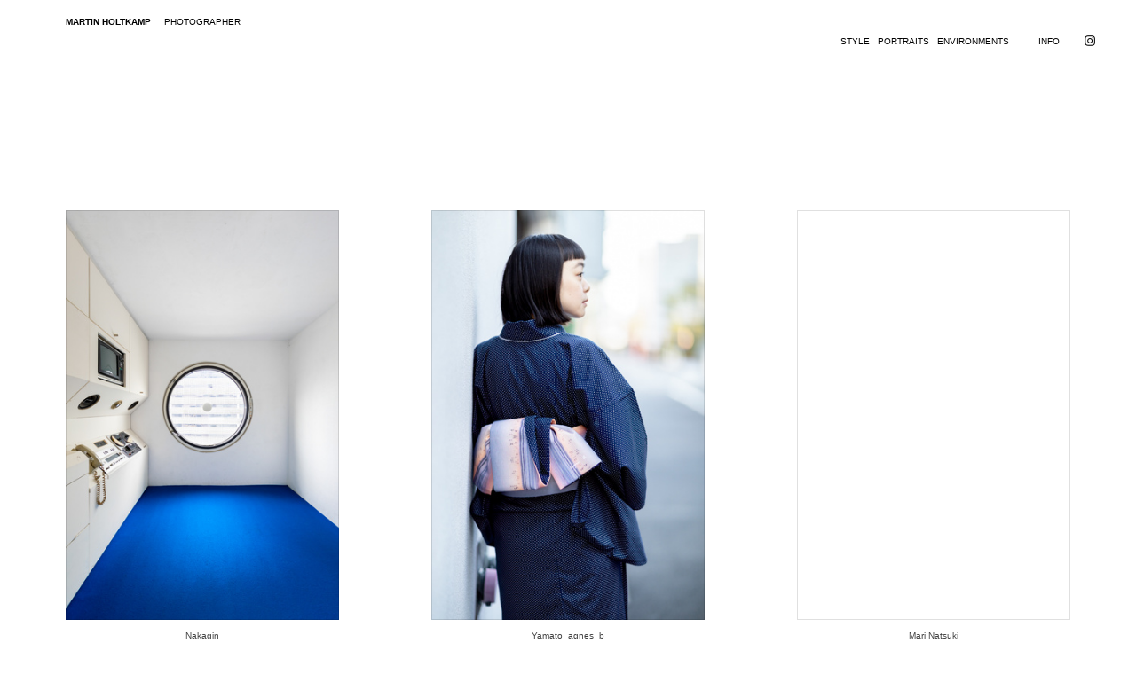

--- FILE ---
content_type: text/html; charset=UTF-8
request_url: https://martinholtkamp.com/home
body_size: 33385
content:
<!DOCTYPE html>
<!-- 

        Running on cargo.site

-->
<html lang="en" data-predefined-style="true" data-css-presets="true" data-css-preset data-typography-preset>
	<head>
<script>
				var __cargo_context__ = 'live';
				var __cargo_js_ver__ = 'c=2806793921';
				var __cargo_maint__ = false;
				
				
			</script>
					<meta http-equiv="X-UA-Compatible" content="IE=edge,chrome=1">
		<meta http-equiv="Content-Type" content="text/html; charset=utf-8">
		<meta name="viewport" content="initial-scale=1.0, maximum-scale=1.0, user-scalable=no">
		
			<meta name="robots" content="index,follow">
		<title>Martin Holtkamp Photography</title>
		<meta name="description" content="Cargo">
		
		<link rel="preconnect" href="https://static.cargo.site" crossorigin>
		<link rel="preconnect" href="https://freight.cargo.site" crossorigin>

		<link rel="preconnect" href="https://fonts.gstatic.com" crossorigin>
				<link rel="preconnect" href="https://type.cargo.site" crossorigin>

		<!--<link rel="preload" href="https://static.cargo.site/assets/social/IconFont-Regular-0.9.3.woff2" as="font" type="font/woff" crossorigin>-->

		

		<link href="https://freight.cargo.site/t/original/i/29eef3139adfad43f4312c06f239617a89cb49aa40b831d73fd614bfd34770c1/my_favicon.ico" rel="shortcut icon">
		<link href="https://martinholtkamp.com/rss" rel="alternate" type="application/rss+xml" title="Martin Holtkamp Photography feed">

		<link href="//fonts.googleapis.com/css?family=DM Sans:400,400italic,500,500italic,700,700italic&c=2806793921&" id="" rel="stylesheet" type="text/css" />
<link href="https://martinholtkamp.com/stylesheet?c=2806793921&1754886915" id="member_stylesheet" rel="stylesheet" type="text/css" />
<style id="">@font-face{font-family:Icons;src:url(https://static.cargo.site/assets/social/IconFont-Regular-0.9.3.woff2);unicode-range:U+E000-E15C,U+F0000,U+FE0E}@font-face{font-family:Icons;src:url(https://static.cargo.site/assets/social/IconFont-Regular-0.9.3.woff2);font-weight:240;unicode-range:U+E000-E15C,U+F0000,U+FE0E}@font-face{font-family:Icons;src:url(https://static.cargo.site/assets/social/IconFont-Regular-0.9.3.woff2);unicode-range:U+E000-E15C,U+F0000,U+FE0E;font-weight:400}@font-face{font-family:Icons;src:url(https://static.cargo.site/assets/social/IconFont-Regular-0.9.3.woff2);unicode-range:U+E000-E15C,U+F0000,U+FE0E;font-weight:600}@font-face{font-family:Icons;src:url(https://static.cargo.site/assets/social/IconFont-Regular-0.9.3.woff2);unicode-range:U+E000-E15C,U+F0000,U+FE0E;font-weight:800}@font-face{font-family:Icons;src:url(https://static.cargo.site/assets/social/IconFont-Regular-0.9.3.woff2);unicode-range:U+E000-E15C,U+F0000,U+FE0E;font-style:italic}@font-face{font-family:Icons;src:url(https://static.cargo.site/assets/social/IconFont-Regular-0.9.3.woff2);unicode-range:U+E000-E15C,U+F0000,U+FE0E;font-weight:200;font-style:italic}@font-face{font-family:Icons;src:url(https://static.cargo.site/assets/social/IconFont-Regular-0.9.3.woff2);unicode-range:U+E000-E15C,U+F0000,U+FE0E;font-weight:400;font-style:italic}@font-face{font-family:Icons;src:url(https://static.cargo.site/assets/social/IconFont-Regular-0.9.3.woff2);unicode-range:U+E000-E15C,U+F0000,U+FE0E;font-weight:600;font-style:italic}@font-face{font-family:Icons;src:url(https://static.cargo.site/assets/social/IconFont-Regular-0.9.3.woff2);unicode-range:U+E000-E15C,U+F0000,U+FE0E;font-weight:800;font-style:italic}body.iconfont-loading,body.iconfont-loading *{color:transparent!important}body{-moz-osx-font-smoothing:grayscale;-webkit-font-smoothing:antialiased;-webkit-text-size-adjust:none}body.no-scroll{overflow:hidden}/*!
 * Content
 */.page{word-wrap:break-word}:focus{outline:0}.pointer-events-none{pointer-events:none}.pointer-events-auto{pointer-events:auto}.pointer-events-none .page_content .audio-player,.pointer-events-none .page_content .shop_product,.pointer-events-none .page_content a,.pointer-events-none .page_content audio,.pointer-events-none .page_content button,.pointer-events-none .page_content details,.pointer-events-none .page_content iframe,.pointer-events-none .page_content img,.pointer-events-none .page_content input,.pointer-events-none .page_content video{pointer-events:auto}.pointer-events-none .page_content *>a,.pointer-events-none .page_content>a{position:relative}s *{text-transform:inherit}#toolset{position:fixed;bottom:10px;right:10px;z-index:8}.mobile #toolset,.template_site_inframe #toolset{display:none}#toolset a{display:block;height:24px;width:24px;margin:0;padding:0;text-decoration:none;background:rgba(0,0,0,.2)}#toolset a:hover{background:rgba(0,0,0,.8)}[data-adminview] #toolset a,[data-adminview] #toolset_admin a{background:rgba(0,0,0,.04);pointer-events:none;cursor:default}#toolset_admin a:active{background:rgba(0,0,0,.7)}#toolset_admin a svg>*{transform:scale(1.1) translate(0,-.5px);transform-origin:50% 50%}#toolset_admin a svg{pointer-events:none;width:100%!important;height:auto!important}#following-container{overflow:auto;-webkit-overflow-scrolling:touch}#following-container iframe{height:100%;width:100%;position:absolute;top:0;left:0;right:0;bottom:0}:root{--following-width:-400px;--following-animation-duration:450ms}@keyframes following-open{0%{transform:translateX(0)}100%{transform:translateX(var(--following-width))}}@keyframes following-open-inverse{0%{transform:translateX(0)}100%{transform:translateX(calc(-1 * var(--following-width)))}}@keyframes following-close{0%{transform:translateX(var(--following-width))}100%{transform:translateX(0)}}@keyframes following-close-inverse{0%{transform:translateX(calc(-1 * var(--following-width)))}100%{transform:translateX(0)}}body.animate-left{animation:following-open var(--following-animation-duration);animation-fill-mode:both;animation-timing-function:cubic-bezier(.24,1,.29,1)}#following-container.animate-left{animation:following-close-inverse var(--following-animation-duration);animation-fill-mode:both;animation-timing-function:cubic-bezier(.24,1,.29,1)}#following-container.animate-left #following-frame{animation:following-close var(--following-animation-duration);animation-fill-mode:both;animation-timing-function:cubic-bezier(.24,1,.29,1)}body.animate-right{animation:following-close var(--following-animation-duration);animation-fill-mode:both;animation-timing-function:cubic-bezier(.24,1,.29,1)}#following-container.animate-right{animation:following-open-inverse var(--following-animation-duration);animation-fill-mode:both;animation-timing-function:cubic-bezier(.24,1,.29,1)}#following-container.animate-right #following-frame{animation:following-open var(--following-animation-duration);animation-fill-mode:both;animation-timing-function:cubic-bezier(.24,1,.29,1)}.slick-slider{position:relative;display:block;-moz-box-sizing:border-box;box-sizing:border-box;-webkit-user-select:none;-moz-user-select:none;-ms-user-select:none;user-select:none;-webkit-touch-callout:none;-khtml-user-select:none;-ms-touch-action:pan-y;touch-action:pan-y;-webkit-tap-highlight-color:transparent}.slick-list{position:relative;display:block;overflow:hidden;margin:0;padding:0}.slick-list:focus{outline:0}.slick-list.dragging{cursor:pointer;cursor:hand}.slick-slider .slick-list,.slick-slider .slick-track{transform:translate3d(0,0,0);will-change:transform}.slick-track{position:relative;top:0;left:0;display:block}.slick-track:after,.slick-track:before{display:table;content:'';width:1px;height:1px;margin-top:-1px;margin-left:-1px}.slick-track:after{clear:both}.slick-loading .slick-track{visibility:hidden}.slick-slide{display:none;float:left;height:100%;min-height:1px}[dir=rtl] .slick-slide{float:right}.content .slick-slide img{display:inline-block}.content .slick-slide img:not(.image-zoom){cursor:pointer}.content .scrub .slick-list,.content .scrub .slick-slide img:not(.image-zoom){cursor:ew-resize}body.slideshow-scrub-dragging *{cursor:ew-resize!important}.content .slick-slide img:not([src]),.content .slick-slide img[src='']{width:100%;height:auto}.slick-slide.slick-loading img{display:none}.slick-slide.dragging img{pointer-events:none}.slick-initialized .slick-slide{display:block}.slick-loading .slick-slide{visibility:hidden}.slick-vertical .slick-slide{display:block;height:auto;border:1px solid transparent}.slick-arrow.slick-hidden{display:none}.slick-arrow{position:absolute;z-index:9;width:0;top:0;height:100%;cursor:pointer;will-change:opacity;-webkit-transition:opacity 333ms cubic-bezier(.4,0,.22,1);transition:opacity 333ms cubic-bezier(.4,0,.22,1)}.slick-arrow.hidden{opacity:0}.slick-arrow svg{position:absolute;width:36px;height:36px;top:0;left:0;right:0;bottom:0;margin:auto;transform:translate(.25px,.25px)}.slick-arrow svg.right-arrow{transform:translate(.25px,.25px) scaleX(-1)}.slick-arrow svg:active{opacity:.75}.slick-arrow svg .arrow-shape{fill:none!important;stroke:#fff;stroke-linecap:square}.slick-arrow svg .arrow-outline{fill:none!important;stroke-width:2.5px;stroke:rgba(0,0,0,.6);stroke-linecap:square}.slick-arrow.slick-next{right:0;text-align:right}.slick-next svg,.wallpaper-navigation .slick-next svg{margin-right:10px}.mobile .slick-next svg{margin-right:10px}.slick-arrow.slick-prev{text-align:left}.slick-prev svg,.wallpaper-navigation .slick-prev svg{margin-left:10px}.mobile .slick-prev svg{margin-left:10px}.loading_animation{display:none;vertical-align:middle;z-index:15;line-height:0;pointer-events:none;border-radius:100%}.loading_animation.hidden{display:none}.loading_animation.pulsing{opacity:0;display:inline-block;animation-delay:.1s;-webkit-animation-delay:.1s;-moz-animation-delay:.1s;animation-duration:12s;animation-iteration-count:infinite;animation:fade-pulse-in .5s ease-in-out;-moz-animation:fade-pulse-in .5s ease-in-out;-webkit-animation:fade-pulse-in .5s ease-in-out;-webkit-animation-fill-mode:forwards;-moz-animation-fill-mode:forwards;animation-fill-mode:forwards}.loading_animation.pulsing.no-delay{animation-delay:0s;-webkit-animation-delay:0s;-moz-animation-delay:0s}.loading_animation div{border-radius:100%}.loading_animation div svg{max-width:100%;height:auto}.loading_animation div,.loading_animation div svg{width:20px;height:20px}.loading_animation.full-width svg{width:100%;height:auto}.loading_animation.full-width.big svg{width:100px;height:100px}.loading_animation div svg>*{fill:#ccc}.loading_animation div{-webkit-animation:spin-loading 12s ease-out;-webkit-animation-iteration-count:infinite;-moz-animation:spin-loading 12s ease-out;-moz-animation-iteration-count:infinite;animation:spin-loading 12s ease-out;animation-iteration-count:infinite}.loading_animation.hidden{display:none}[data-backdrop] .loading_animation{position:absolute;top:15px;left:15px;z-index:99}.loading_animation.position-absolute.middle{top:calc(50% - 10px);left:calc(50% - 10px)}.loading_animation.position-absolute.topleft{top:0;left:0}.loading_animation.position-absolute.middleright{top:calc(50% - 10px);right:1rem}.loading_animation.position-absolute.middleleft{top:calc(50% - 10px);left:1rem}.loading_animation.gray div svg>*{fill:#999}.loading_animation.gray-dark div svg>*{fill:#666}.loading_animation.gray-darker div svg>*{fill:#555}.loading_animation.gray-light div svg>*{fill:#ccc}.loading_animation.white div svg>*{fill:rgba(255,255,255,.85)}.loading_animation.blue div svg>*{fill:#698fff}.loading_animation.inline{display:inline-block;margin-bottom:.5ex}.loading_animation.inline.left{margin-right:.5ex}@-webkit-keyframes fade-pulse-in{0%{opacity:0}50%{opacity:.5}100%{opacity:1}}@-moz-keyframes fade-pulse-in{0%{opacity:0}50%{opacity:.5}100%{opacity:1}}@keyframes fade-pulse-in{0%{opacity:0}50%{opacity:.5}100%{opacity:1}}@-webkit-keyframes pulsate{0%{opacity:1}50%{opacity:0}100%{opacity:1}}@-moz-keyframes pulsate{0%{opacity:1}50%{opacity:0}100%{opacity:1}}@keyframes pulsate{0%{opacity:1}50%{opacity:0}100%{opacity:1}}@-webkit-keyframes spin-loading{0%{transform:rotate(0)}9%{transform:rotate(1050deg)}18%{transform:rotate(-1090deg)}20%{transform:rotate(-1080deg)}23%{transform:rotate(-1080deg)}28%{transform:rotate(-1095deg)}29%{transform:rotate(-1065deg)}34%{transform:rotate(-1080deg)}35%{transform:rotate(-1050deg)}40%{transform:rotate(-1065deg)}41%{transform:rotate(-1035deg)}44%{transform:rotate(-1035deg)}47%{transform:rotate(-2160deg)}50%{transform:rotate(-2160deg)}56%{transform:rotate(45deg)}60%{transform:rotate(45deg)}80%{transform:rotate(6120deg)}100%{transform:rotate(0)}}@keyframes spin-loading{0%{transform:rotate(0)}9%{transform:rotate(1050deg)}18%{transform:rotate(-1090deg)}20%{transform:rotate(-1080deg)}23%{transform:rotate(-1080deg)}28%{transform:rotate(-1095deg)}29%{transform:rotate(-1065deg)}34%{transform:rotate(-1080deg)}35%{transform:rotate(-1050deg)}40%{transform:rotate(-1065deg)}41%{transform:rotate(-1035deg)}44%{transform:rotate(-1035deg)}47%{transform:rotate(-2160deg)}50%{transform:rotate(-2160deg)}56%{transform:rotate(45deg)}60%{transform:rotate(45deg)}80%{transform:rotate(6120deg)}100%{transform:rotate(0)}}[grid-row]{align-items:flex-start;box-sizing:border-box;display:-webkit-box;display:-webkit-flex;display:-ms-flexbox;display:flex;-webkit-flex-wrap:wrap;-ms-flex-wrap:wrap;flex-wrap:wrap}[grid-col]{box-sizing:border-box}[grid-row] [grid-col].empty:after{content:"\0000A0";cursor:text}body.mobile[data-adminview=content-editproject] [grid-row] [grid-col].empty:after{display:none}[grid-col=auto]{-webkit-box-flex:1;-webkit-flex:1;-ms-flex:1;flex:1}[grid-col=x12]{width:100%}[grid-col=x11]{width:50%}[grid-col=x10]{width:33.33%}[grid-col=x9]{width:25%}[grid-col=x8]{width:20%}[grid-col=x7]{width:16.666666667%}[grid-col=x6]{width:14.285714286%}[grid-col=x5]{width:12.5%}[grid-col=x4]{width:11.111111111%}[grid-col=x3]{width:10%}[grid-col=x2]{width:9.090909091%}[grid-col=x1]{width:8.333333333%}[grid-col="1"]{width:8.33333%}[grid-col="2"]{width:16.66667%}[grid-col="3"]{width:25%}[grid-col="4"]{width:33.33333%}[grid-col="5"]{width:41.66667%}[grid-col="6"]{width:50%}[grid-col="7"]{width:58.33333%}[grid-col="8"]{width:66.66667%}[grid-col="9"]{width:75%}[grid-col="10"]{width:83.33333%}[grid-col="11"]{width:91.66667%}[grid-col="12"]{width:100%}body.mobile [grid-responsive] [grid-col]{width:100%;-webkit-box-flex:none;-webkit-flex:none;-ms-flex:none;flex:none}[data-ce-host=true][contenteditable=true] [grid-pad]{pointer-events:none}[data-ce-host=true][contenteditable=true] [grid-pad]>*{pointer-events:auto}[grid-pad="0"]{padding:0}[grid-pad="0.25"]{padding:.125rem}[grid-pad="0.5"]{padding:.25rem}[grid-pad="0.75"]{padding:.375rem}[grid-pad="1"]{padding:.5rem}[grid-pad="1.25"]{padding:.625rem}[grid-pad="1.5"]{padding:.75rem}[grid-pad="1.75"]{padding:.875rem}[grid-pad="2"]{padding:1rem}[grid-pad="2.5"]{padding:1.25rem}[grid-pad="3"]{padding:1.5rem}[grid-pad="3.5"]{padding:1.75rem}[grid-pad="4"]{padding:2rem}[grid-pad="5"]{padding:2.5rem}[grid-pad="6"]{padding:3rem}[grid-pad="7"]{padding:3.5rem}[grid-pad="8"]{padding:4rem}[grid-pad="9"]{padding:4.5rem}[grid-pad="10"]{padding:5rem}[grid-gutter="0"]{margin:0}[grid-gutter="0.5"]{margin:-.25rem}[grid-gutter="1"]{margin:-.5rem}[grid-gutter="1.5"]{margin:-.75rem}[grid-gutter="2"]{margin:-1rem}[grid-gutter="2.5"]{margin:-1.25rem}[grid-gutter="3"]{margin:-1.5rem}[grid-gutter="3.5"]{margin:-1.75rem}[grid-gutter="4"]{margin:-2rem}[grid-gutter="5"]{margin:-2.5rem}[grid-gutter="6"]{margin:-3rem}[grid-gutter="7"]{margin:-3.5rem}[grid-gutter="8"]{margin:-4rem}[grid-gutter="10"]{margin:-5rem}[grid-gutter="12"]{margin:-6rem}[grid-gutter="14"]{margin:-7rem}[grid-gutter="16"]{margin:-8rem}[grid-gutter="18"]{margin:-9rem}[grid-gutter="20"]{margin:-10rem}small{max-width:100%;text-decoration:inherit}img:not([src]),img[src='']{outline:1px solid rgba(177,177,177,.4);outline-offset:-1px;content:url([data-uri])}img.image-zoom{cursor:-webkit-zoom-in;cursor:-moz-zoom-in;cursor:zoom-in}#imprimatur{color:#333;font-size:10px;font-family:-apple-system,BlinkMacSystemFont,"Segoe UI",Roboto,Oxygen,Ubuntu,Cantarell,"Open Sans","Helvetica Neue",sans-serif,"Sans Serif",Icons;/*!System*/position:fixed;opacity:.3;right:-28px;bottom:160px;transform:rotate(270deg);-ms-transform:rotate(270deg);-webkit-transform:rotate(270deg);z-index:8;text-transform:uppercase;color:#999;opacity:.5;padding-bottom:2px;text-decoration:none}.mobile #imprimatur{display:none}bodycopy cargo-link a{font-family:-apple-system,BlinkMacSystemFont,"Segoe UI",Roboto,Oxygen,Ubuntu,Cantarell,"Open Sans","Helvetica Neue",sans-serif,"Sans Serif",Icons;/*!System*/font-size:12px;font-style:normal;font-weight:400;transform:rotate(270deg);text-decoration:none;position:fixed!important;right:-27px;bottom:100px;text-decoration:none;letter-spacing:normal;background:0 0;border:0;border-bottom:0;outline:0}/*! PhotoSwipe Default UI CSS by Dmitry Semenov | photoswipe.com | MIT license */.pswp--has_mouse .pswp__button--arrow--left,.pswp--has_mouse .pswp__button--arrow--right,.pswp__ui{visibility:visible}.pswp--minimal--dark .pswp__top-bar,.pswp__button{background:0 0}.pswp,.pswp__bg,.pswp__container,.pswp__img--placeholder,.pswp__zoom-wrap,.quick-view-navigation{-webkit-backface-visibility:hidden}.pswp__button{cursor:pointer;opacity:1;-webkit-appearance:none;transition:opacity .2s;-webkit-box-shadow:none;box-shadow:none}.pswp__button-close>svg{top:10px;right:10px;margin-left:auto}.pswp--touch .quick-view-navigation{display:none}.pswp__ui{-webkit-font-smoothing:auto;opacity:1;z-index:1550}.quick-view-navigation{will-change:opacity;-webkit-transition:opacity 333ms cubic-bezier(.4,0,.22,1);transition:opacity 333ms cubic-bezier(.4,0,.22,1)}.quick-view-navigation .pswp__group .pswp__button{pointer-events:auto}.pswp__button>svg{position:absolute;width:36px;height:36px}.quick-view-navigation .pswp__group:active svg{opacity:.75}.pswp__button svg .shape-shape{fill:#fff}.pswp__button svg .shape-outline{fill:#000}.pswp__button-prev>svg{top:0;bottom:0;left:10px;margin:auto}.pswp__button-next>svg{top:0;bottom:0;right:10px;margin:auto}.quick-view-navigation .pswp__group .pswp__button-prev{position:absolute;left:0;top:0;width:0;height:100%}.quick-view-navigation .pswp__group .pswp__button-next{position:absolute;right:0;top:0;width:0;height:100%}.quick-view-navigation .close-button,.quick-view-navigation .left-arrow,.quick-view-navigation .right-arrow{transform:translate(.25px,.25px)}.quick-view-navigation .right-arrow{transform:translate(.25px,.25px) scaleX(-1)}.pswp__button svg .shape-outline{fill:transparent!important;stroke:#000;stroke-width:2.5px;stroke-linecap:square}.pswp__button svg .shape-shape{fill:transparent!important;stroke:#fff;stroke-width:1.5px;stroke-linecap:square}.pswp__bg,.pswp__scroll-wrap,.pswp__zoom-wrap{width:100%;position:absolute}.quick-view-navigation .pswp__group .pswp__button-close{margin:0}.pswp__container,.pswp__item,.pswp__zoom-wrap{right:0;bottom:0;top:0;position:absolute;left:0}.pswp__ui--hidden .pswp__button{opacity:.001}.pswp__ui--hidden .pswp__button,.pswp__ui--hidden .pswp__button *{pointer-events:none}.pswp .pswp__ui.pswp__ui--displaynone{display:none}.pswp__element--disabled{display:none!important}/*! PhotoSwipe main CSS by Dmitry Semenov | photoswipe.com | MIT license */.pswp{position:fixed;display:none;height:100%;width:100%;top:0;left:0;right:0;bottom:0;margin:auto;-ms-touch-action:none;touch-action:none;z-index:9999999;-webkit-text-size-adjust:100%;line-height:initial;letter-spacing:initial;outline:0}.pswp img{max-width:none}.pswp--zoom-disabled .pswp__img{cursor:default!important}.pswp--animate_opacity{opacity:.001;will-change:opacity;-webkit-transition:opacity 333ms cubic-bezier(.4,0,.22,1);transition:opacity 333ms cubic-bezier(.4,0,.22,1)}.pswp--open{display:block}.pswp--zoom-allowed .pswp__img{cursor:-webkit-zoom-in;cursor:-moz-zoom-in;cursor:zoom-in}.pswp--zoomed-in .pswp__img{cursor:-webkit-grab;cursor:-moz-grab;cursor:grab}.pswp--dragging .pswp__img{cursor:-webkit-grabbing;cursor:-moz-grabbing;cursor:grabbing}.pswp__bg{left:0;top:0;height:100%;opacity:0;transform:translateZ(0);will-change:opacity}.pswp__scroll-wrap{left:0;top:0;height:100%}.pswp__container,.pswp__zoom-wrap{-ms-touch-action:none;touch-action:none}.pswp__container,.pswp__img{-webkit-user-select:none;-moz-user-select:none;-ms-user-select:none;user-select:none;-webkit-tap-highlight-color:transparent;-webkit-touch-callout:none}.pswp__zoom-wrap{-webkit-transform-origin:left top;-ms-transform-origin:left top;transform-origin:left top;-webkit-transition:-webkit-transform 222ms cubic-bezier(.4,0,.22,1);transition:transform 222ms cubic-bezier(.4,0,.22,1)}.pswp__bg{-webkit-transition:opacity 222ms cubic-bezier(.4,0,.22,1);transition:opacity 222ms cubic-bezier(.4,0,.22,1)}.pswp--animated-in .pswp__bg,.pswp--animated-in .pswp__zoom-wrap{-webkit-transition:none;transition:none}.pswp--hide-overflow .pswp__scroll-wrap,.pswp--hide-overflow.pswp{overflow:hidden}.pswp__img{position:absolute;width:auto;height:auto;top:0;left:0}.pswp__img--placeholder--blank{background:#222}.pswp--ie .pswp__img{width:100%!important;height:auto!important;left:0;top:0}.pswp__ui--idle{opacity:0}.pswp__error-msg{position:absolute;left:0;top:50%;width:100%;text-align:center;font-size:14px;line-height:16px;margin-top:-8px;color:#ccc}.pswp__error-msg a{color:#ccc;text-decoration:underline}.pswp__error-msg{font-family:-apple-system,BlinkMacSystemFont,"Segoe UI",Roboto,Oxygen,Ubuntu,Cantarell,"Open Sans","Helvetica Neue",sans-serif}.quick-view.mouse-down .iframe-item{pointer-events:none!important}.quick-view-caption-positioner{pointer-events:none;width:100%;height:100%}.quick-view-caption-wrapper{margin:auto;position:absolute;bottom:0;left:0;right:0}.quick-view-horizontal-align-left .quick-view-caption-wrapper{margin-left:0}.quick-view-horizontal-align-right .quick-view-caption-wrapper{margin-right:0}[data-quick-view-caption]{transition:.1s opacity ease-in-out;position:absolute;bottom:0;left:0;right:0}.quick-view-horizontal-align-left [data-quick-view-caption]{text-align:left}.quick-view-horizontal-align-right [data-quick-view-caption]{text-align:right}.quick-view-caption{transition:.1s opacity ease-in-out}.quick-view-caption>*{display:inline-block}.quick-view-caption *{pointer-events:auto}.quick-view-caption.hidden{opacity:0}.shop_product .dropdown_wrapper{flex:0 0 100%;position:relative}.shop_product select{appearance:none;-moz-appearance:none;-webkit-appearance:none;outline:0;-webkit-font-smoothing:antialiased;-moz-osx-font-smoothing:grayscale;cursor:pointer;border-radius:0;white-space:nowrap;overflow:hidden!important;text-overflow:ellipsis}.shop_product select.dropdown::-ms-expand{display:none}.shop_product a{cursor:pointer;border-bottom:none;text-decoration:none}.shop_product a.out-of-stock{pointer-events:none}body.audio-player-dragging *{cursor:ew-resize!important}.audio-player{display:inline-flex;flex:1 0 calc(100% - 2px);width:calc(100% - 2px)}.audio-player .button{height:100%;flex:0 0 3.3rem;display:flex}.audio-player .separator{left:3.3rem;height:100%}.audio-player .buffer{width:0%;height:100%;transition:left .3s linear,width .3s linear}.audio-player.seeking .buffer{transition:left 0s,width 0s}.audio-player.seeking{user-select:none;-webkit-user-select:none;cursor:ew-resize}.audio-player.seeking *{user-select:none;-webkit-user-select:none;cursor:ew-resize}.audio-player .bar{overflow:hidden;display:flex;justify-content:space-between;align-content:center;flex-grow:1}.audio-player .progress{width:0%;height:100%;transition:width .3s linear}.audio-player.seeking .progress{transition:width 0s}.audio-player .pause,.audio-player .play{cursor:pointer;height:100%}.audio-player .note-icon{margin:auto 0;order:2;flex:0 1 auto}.audio-player .title{white-space:nowrap;overflow:hidden;text-overflow:ellipsis;pointer-events:none;user-select:none;padding:.5rem 0 .5rem 1rem;margin:auto auto auto 0;flex:0 3 auto;min-width:0;width:100%}.audio-player .total-time{flex:0 1 auto;margin:auto 0}.audio-player .current-time,.audio-player .play-text{flex:0 1 auto;margin:auto 0}.audio-player .stream-anim{user-select:none;margin:auto auto auto 0}.audio-player .stream-anim span{display:inline-block}.audio-player .buffer,.audio-player .current-time,.audio-player .note-svg,.audio-player .play-text,.audio-player .separator,.audio-player .total-time{user-select:none;pointer-events:none}.audio-player .buffer,.audio-player .play-text,.audio-player .progress{position:absolute}.audio-player,.audio-player .bar,.audio-player .button,.audio-player .current-time,.audio-player .note-icon,.audio-player .pause,.audio-player .play,.audio-player .total-time{position:relative}body.mobile .audio-player,body.mobile .audio-player *{-webkit-touch-callout:none}#standalone-admin-frame{border:0;width:400px;position:absolute;right:0;top:0;height:100vh;z-index:99}body[standalone-admin=true] #standalone-admin-frame{transform:translate(0,0)}body[standalone-admin=true] .main_container{width:calc(100% - 400px)}body[standalone-admin=false] #standalone-admin-frame{transform:translate(100%,0)}body[standalone-admin=false] .main_container{width:100%}.toggle_standaloneAdmin{position:fixed;top:0;right:400px;height:40px;width:40px;z-index:999;cursor:pointer;background-color:rgba(0,0,0,.4)}.toggle_standaloneAdmin:active{opacity:.7}body[standalone-admin=false] .toggle_standaloneAdmin{right:0}.toggle_standaloneAdmin *{color:#fff;fill:#fff}.toggle_standaloneAdmin svg{padding:6px;width:100%;height:100%;opacity:.85}body[standalone-admin=false] .toggle_standaloneAdmin #close,body[standalone-admin=true] .toggle_standaloneAdmin #backdropsettings{display:none}.toggle_standaloneAdmin>div{width:100%;height:100%}#admin_toggle_button{position:fixed;top:50%;transform:translate(0,-50%);right:400px;height:36px;width:12px;z-index:999;cursor:pointer;background-color:rgba(0,0,0,.09);padding-left:2px;margin-right:5px}#admin_toggle_button .bar{content:'';background:rgba(0,0,0,.09);position:fixed;width:5px;bottom:0;top:0;z-index:10}#admin_toggle_button:active{background:rgba(0,0,0,.065)}#admin_toggle_button *{color:#fff;fill:#fff}#admin_toggle_button svg{padding:0;width:16px;height:36px;margin-left:1px;opacity:1}#admin_toggle_button svg *{fill:#fff;opacity:1}#admin_toggle_button[data-state=closed] .toggle_admin_close{display:none}#admin_toggle_button[data-state=closed],#admin_toggle_button[data-state=closed] .toggle_admin_open{width:20px;cursor:pointer;margin:0}#admin_toggle_button[data-state=closed] svg{margin-left:2px}#admin_toggle_button[data-state=open] .toggle_admin_open{display:none}select,select *{text-rendering:auto!important}b b{font-weight:inherit}*{-webkit-box-sizing:border-box;-moz-box-sizing:border-box;box-sizing:border-box}customhtml>*{position:relative;z-index:10}body,html{min-height:100vh;margin:0;padding:0}html{touch-action:manipulation;position:relative;background-color:#fff}.main_container{min-height:100vh;width:100%;overflow:hidden}.container{display:-webkit-box;display:-webkit-flex;display:-moz-box;display:-ms-flexbox;display:flex;-webkit-flex-wrap:wrap;-moz-flex-wrap:wrap;-ms-flex-wrap:wrap;flex-wrap:wrap;max-width:100%;width:100%;overflow:visible}.container{align-items:flex-start;-webkit-align-items:flex-start}.page{z-index:2}.page ul li>text-limit{display:block}.content,.content_container,.pinned{-webkit-flex:1 0 auto;-moz-flex:1 0 auto;-ms-flex:1 0 auto;flex:1 0 auto;max-width:100%}.content_container{width:100%}.content_container.full_height{min-height:100vh}.page_background{position:absolute;top:0;left:0;width:100%;height:100%}.page_container{position:relative;overflow:visible;width:100%}.backdrop{position:absolute;top:0;z-index:1;width:100%;height:100%;max-height:100vh}.backdrop>div{position:absolute;top:0;left:0;width:100%;height:100%;-webkit-backface-visibility:hidden;backface-visibility:hidden;transform:translate3d(0,0,0);contain:strict}[data-backdrop].backdrop>div[data-overflowing]{max-height:100vh;position:absolute;top:0;left:0}body.mobile [split-responsive]{display:flex;flex-direction:column}body.mobile [split-responsive] .container{width:100%;order:2}body.mobile [split-responsive] .backdrop{position:relative;height:50vh;width:100%;order:1}body.mobile [split-responsive] [data-auxiliary].backdrop{position:absolute;height:50vh;width:100%;order:1}.page{position:relative;z-index:2}img[data-align=left]{float:left}img[data-align=right]{float:right}[data-rotation]{transform-origin:center center}.content .page_content:not([contenteditable=true]) [data-draggable]{pointer-events:auto!important;backface-visibility:hidden}.preserve-3d{-moz-transform-style:preserve-3d;transform-style:preserve-3d}.content .page_content:not([contenteditable=true]) [data-draggable] iframe{pointer-events:none!important}.dragging-active iframe{pointer-events:none!important}.content .page_content:not([contenteditable=true]) [data-draggable]:active{opacity:1}.content .scroll-transition-fade{transition:transform 1s ease-in-out,opacity .8s ease-in-out}.content .scroll-transition-fade.below-viewport{opacity:0;transform:translateY(40px)}.mobile.full_width .page_container:not([split-layout]) .container_width{width:100%}[data-view=pinned_bottom] .bottom_pin_invisibility{visibility:hidden}.pinned{position:relative;width:100%}.pinned .page_container.accommodate:not(.fixed):not(.overlay){z-index:2}.pinned .page_container.overlay{position:absolute;z-index:4}.pinned .page_container.overlay.fixed{position:fixed}.pinned .page_container.overlay.fixed .page{max-height:100vh;-webkit-overflow-scrolling:touch}.pinned .page_container.overlay.fixed .page.allow-scroll{overflow-y:auto;overflow-x:hidden}.pinned .page_container.overlay.fixed .page.allow-scroll{align-items:flex-start;-webkit-align-items:flex-start}.pinned .page_container .page.allow-scroll::-webkit-scrollbar{width:0;background:0 0;display:none}.pinned.pinned_top .page_container.overlay{left:0;top:0}.pinned.pinned_bottom .page_container.overlay{left:0;bottom:0}div[data-container=set]:empty{margin-top:1px}.thumbnails{position:relative;z-index:1}[thumbnails=grid]{align-items:baseline}[thumbnails=justify] .thumbnail{box-sizing:content-box}[thumbnails][data-padding-zero] .thumbnail{margin-bottom:-1px}[thumbnails=montessori] .thumbnail{pointer-events:auto;position:absolute}[thumbnails] .thumbnail>a{display:block;text-decoration:none}[thumbnails=montessori]{height:0}[thumbnails][data-resizing],[thumbnails][data-resizing] *{cursor:nwse-resize}[thumbnails] .thumbnail .resize-handle{cursor:nwse-resize;width:26px;height:26px;padding:5px;position:absolute;opacity:.75;right:-1px;bottom:-1px;z-index:100}[thumbnails][data-resizing] .resize-handle{display:none}[thumbnails] .thumbnail .resize-handle svg{position:absolute;top:0;left:0}[thumbnails] .thumbnail .resize-handle:hover{opacity:1}[data-can-move].thumbnail .resize-handle svg .resize_path_outline{fill:#fff}[data-can-move].thumbnail .resize-handle svg .resize_path{fill:#000}[thumbnails=montessori] .thumbnail_sizer{height:0;width:100%;position:relative;padding-bottom:100%;pointer-events:none}[thumbnails] .thumbnail img{display:block;min-height:3px;margin-bottom:0}[thumbnails] .thumbnail img:not([src]),img[src=""]{margin:0!important;width:100%;min-height:3px;height:100%!important;position:absolute}[aspect-ratio="1x1"].thumb_image{height:0;padding-bottom:100%;overflow:hidden}[aspect-ratio="4x3"].thumb_image{height:0;padding-bottom:75%;overflow:hidden}[aspect-ratio="16x9"].thumb_image{height:0;padding-bottom:56.25%;overflow:hidden}[thumbnails] .thumb_image{width:100%;position:relative}[thumbnails][thumbnail-vertical-align=top]{align-items:flex-start}[thumbnails][thumbnail-vertical-align=middle]{align-items:center}[thumbnails][thumbnail-vertical-align=bottom]{align-items:baseline}[thumbnails][thumbnail-horizontal-align=left]{justify-content:flex-start}[thumbnails][thumbnail-horizontal-align=middle]{justify-content:center}[thumbnails][thumbnail-horizontal-align=right]{justify-content:flex-end}.thumb_image.default_image>svg{position:absolute;top:0;left:0;bottom:0;right:0;width:100%;height:100%}.thumb_image.default_image{outline:1px solid #ccc;outline-offset:-1px;position:relative}.mobile.full_width [data-view=Thumbnail] .thumbnails_width{width:100%}.content [data-draggable] a:active,.content [data-draggable] img:active{opacity:initial}.content .draggable-dragging{opacity:initial}[data-draggable].draggable_visible{visibility:visible}[data-draggable].draggable_hidden{visibility:hidden}.gallery_card [data-draggable],.marquee [data-draggable]{visibility:inherit}[data-draggable]{visibility:visible;background-color:rgba(0,0,0,.003)}#site_menu_panel_container .image-gallery:not(.initialized){height:0;padding-bottom:100%;min-height:initial}.image-gallery:not(.initialized){min-height:100vh;visibility:hidden;width:100%}.image-gallery .gallery_card img{display:block;width:100%;height:auto}.image-gallery .gallery_card{transform-origin:center}.image-gallery .gallery_card.dragging{opacity:.1;transform:initial!important}.image-gallery:not([image-gallery=slideshow]) .gallery_card iframe:only-child,.image-gallery:not([image-gallery=slideshow]) .gallery_card video:only-child{width:100%;height:100%;top:0;left:0;position:absolute}.image-gallery[image-gallery=slideshow] .gallery_card video[muted][autoplay]:not([controls]),.image-gallery[image-gallery=slideshow] .gallery_card video[muted][data-autoplay]:not([controls]){pointer-events:none}.image-gallery [image-gallery-pad="0"] video:only-child{object-fit:cover;height:calc(100% + 1px)}div.image-gallery>a,div.image-gallery>iframe,div.image-gallery>img,div.image-gallery>video{display:none}[image-gallery-row]{align-items:flex-start;box-sizing:border-box;display:-webkit-box;display:-webkit-flex;display:-ms-flexbox;display:flex;-webkit-flex-wrap:wrap;-ms-flex-wrap:wrap;flex-wrap:wrap}.image-gallery .gallery_card_image{width:100%;position:relative}[data-predefined-style=true] .image-gallery a.gallery_card{display:block;border:none}[image-gallery-col]{box-sizing:border-box}[image-gallery-col=x12]{width:100%}[image-gallery-col=x11]{width:50%}[image-gallery-col=x10]{width:33.33%}[image-gallery-col=x9]{width:25%}[image-gallery-col=x8]{width:20%}[image-gallery-col=x7]{width:16.666666667%}[image-gallery-col=x6]{width:14.285714286%}[image-gallery-col=x5]{width:12.5%}[image-gallery-col=x4]{width:11.111111111%}[image-gallery-col=x3]{width:10%}[image-gallery-col=x2]{width:9.090909091%}[image-gallery-col=x1]{width:8.333333333%}.content .page_content [image-gallery-pad].image-gallery{pointer-events:none}.content .page_content [image-gallery-pad].image-gallery .gallery_card_image>*,.content .page_content [image-gallery-pad].image-gallery .gallery_image_caption{pointer-events:auto}.content .page_content [image-gallery-pad="0"]{padding:0}.content .page_content [image-gallery-pad="0.25"]{padding:.125rem}.content .page_content [image-gallery-pad="0.5"]{padding:.25rem}.content .page_content [image-gallery-pad="0.75"]{padding:.375rem}.content .page_content [image-gallery-pad="1"]{padding:.5rem}.content .page_content [image-gallery-pad="1.25"]{padding:.625rem}.content .page_content [image-gallery-pad="1.5"]{padding:.75rem}.content .page_content [image-gallery-pad="1.75"]{padding:.875rem}.content .page_content [image-gallery-pad="2"]{padding:1rem}.content .page_content [image-gallery-pad="2.5"]{padding:1.25rem}.content .page_content [image-gallery-pad="3"]{padding:1.5rem}.content .page_content [image-gallery-pad="3.5"]{padding:1.75rem}.content .page_content [image-gallery-pad="4"]{padding:2rem}.content .page_content [image-gallery-pad="5"]{padding:2.5rem}.content .page_content [image-gallery-pad="6"]{padding:3rem}.content .page_content [image-gallery-pad="7"]{padding:3.5rem}.content .page_content [image-gallery-pad="8"]{padding:4rem}.content .page_content [image-gallery-pad="9"]{padding:4.5rem}.content .page_content [image-gallery-pad="10"]{padding:5rem}.content .page_content [image-gallery-gutter="0"]{margin:0}.content .page_content [image-gallery-gutter="0.5"]{margin:-.25rem}.content .page_content [image-gallery-gutter="1"]{margin:-.5rem}.content .page_content [image-gallery-gutter="1.5"]{margin:-.75rem}.content .page_content [image-gallery-gutter="2"]{margin:-1rem}.content .page_content [image-gallery-gutter="2.5"]{margin:-1.25rem}.content .page_content [image-gallery-gutter="3"]{margin:-1.5rem}.content .page_content [image-gallery-gutter="3.5"]{margin:-1.75rem}.content .page_content [image-gallery-gutter="4"]{margin:-2rem}.content .page_content [image-gallery-gutter="5"]{margin:-2.5rem}.content .page_content [image-gallery-gutter="6"]{margin:-3rem}.content .page_content [image-gallery-gutter="7"]{margin:-3.5rem}.content .page_content [image-gallery-gutter="8"]{margin:-4rem}.content .page_content [image-gallery-gutter="10"]{margin:-5rem}.content .page_content [image-gallery-gutter="12"]{margin:-6rem}.content .page_content [image-gallery-gutter="14"]{margin:-7rem}.content .page_content [image-gallery-gutter="16"]{margin:-8rem}.content .page_content [image-gallery-gutter="18"]{margin:-9rem}.content .page_content [image-gallery-gutter="20"]{margin:-10rem}[image-gallery=slideshow]:not(.initialized)>*{min-height:1px;opacity:0;min-width:100%}[image-gallery=slideshow][data-constrained-by=height] [image-gallery-vertical-align].slick-track{align-items:flex-start}[image-gallery=slideshow] img.image-zoom:active{opacity:initial}[image-gallery=slideshow].slick-initialized .gallery_card{pointer-events:none}[image-gallery=slideshow].slick-initialized .gallery_card.slick-current{pointer-events:auto}[image-gallery=slideshow] .gallery_card:not(.has_caption){line-height:0}.content .page_content [image-gallery=slideshow].image-gallery>*{pointer-events:auto}.content [image-gallery=slideshow].image-gallery.slick-initialized .gallery_card{overflow:hidden;margin:0;display:flex;flex-flow:row wrap;flex-shrink:0}.content [image-gallery=slideshow].image-gallery.slick-initialized .gallery_card.slick-current{overflow:visible}[image-gallery=slideshow] .gallery_image_caption{opacity:1;transition:opacity .3s;-webkit-transition:opacity .3s;width:100%;margin-left:auto;margin-right:auto;clear:both}[image-gallery-horizontal-align=left] .gallery_image_caption{text-align:left}[image-gallery-horizontal-align=middle] .gallery_image_caption{text-align:center}[image-gallery-horizontal-align=right] .gallery_image_caption{text-align:right}[image-gallery=slideshow][data-slideshow-in-transition] .gallery_image_caption{opacity:0;transition:opacity .3s;-webkit-transition:opacity .3s}[image-gallery=slideshow] .gallery_card_image{width:initial;margin:0;display:inline-block}[image-gallery=slideshow] .gallery_card img{margin:0;display:block}[image-gallery=slideshow][data-exploded]{align-items:flex-start;box-sizing:border-box;display:-webkit-box;display:-webkit-flex;display:-ms-flexbox;display:flex;-webkit-flex-wrap:wrap;-ms-flex-wrap:wrap;flex-wrap:wrap;justify-content:flex-start;align-content:flex-start}[image-gallery=slideshow][data-exploded] .gallery_card{padding:1rem;width:16.666%}[image-gallery=slideshow][data-exploded] .gallery_card_image{height:0;display:block;width:100%}[image-gallery=grid]{align-items:baseline}[image-gallery=grid] .gallery_card.has_caption .gallery_card_image{display:block}[image-gallery=grid] [image-gallery-pad="0"].gallery_card{margin-bottom:-1px}[image-gallery=grid] .gallery_card img{margin:0}[image-gallery=columns] .gallery_card img{margin:0}[image-gallery=justify]{align-items:flex-start}[image-gallery=justify] .gallery_card img{margin:0}[image-gallery=montessori][image-gallery-row]{display:block}[image-gallery=montessori] a.gallery_card,[image-gallery=montessori] div.gallery_card{position:absolute;pointer-events:auto}[image-gallery=montessori][data-can-move] .gallery_card,[image-gallery=montessori][data-can-move] .gallery_card .gallery_card_image,[image-gallery=montessori][data-can-move] .gallery_card .gallery_card_image>*{cursor:move}[image-gallery=montessori]{position:relative;height:0}[image-gallery=freeform] .gallery_card{position:relative}[image-gallery=freeform] [image-gallery-pad="0"].gallery_card{margin-bottom:-1px}[image-gallery-vertical-align]{display:flex;flex-flow:row wrap}[image-gallery-vertical-align].slick-track{display:flex;flex-flow:row nowrap}.image-gallery .slick-list{margin-bottom:-.3px}[image-gallery-vertical-align=top]{align-content:flex-start;align-items:flex-start}[image-gallery-vertical-align=middle]{align-items:center;align-content:center}[image-gallery-vertical-align=bottom]{align-content:flex-end;align-items:flex-end}[image-gallery-horizontal-align=left]{justify-content:flex-start}[image-gallery-horizontal-align=middle]{justify-content:center}[image-gallery-horizontal-align=right]{justify-content:flex-end}.image-gallery[data-resizing],.image-gallery[data-resizing] *{cursor:nwse-resize!important}.image-gallery .gallery_card .resize-handle,.image-gallery .gallery_card .resize-handle *{cursor:nwse-resize!important}.image-gallery .gallery_card .resize-handle{width:26px;height:26px;padding:5px;position:absolute;opacity:.75;right:-1px;bottom:-1px;z-index:10}.image-gallery[data-resizing] .resize-handle{display:none}.image-gallery .gallery_card .resize-handle svg{cursor:nwse-resize!important;position:absolute;top:0;left:0}.image-gallery .gallery_card .resize-handle:hover{opacity:1}[data-can-move].gallery_card .resize-handle svg .resize_path_outline{fill:#fff}[data-can-move].gallery_card .resize-handle svg .resize_path{fill:#000}[image-gallery=montessori] .thumbnail_sizer{height:0;width:100%;position:relative;padding-bottom:100%;pointer-events:none}#site_menu_button{display:block;text-decoration:none;pointer-events:auto;z-index:9;vertical-align:top;cursor:pointer;box-sizing:content-box;font-family:Icons}#site_menu_button.custom_icon{padding:0;line-height:0}#site_menu_button.custom_icon img{width:100%;height:auto}#site_menu_wrapper.disabled #site_menu_button{display:none}#site_menu_wrapper.mobile_only #site_menu_button{display:none}body.mobile #site_menu_wrapper.mobile_only:not(.disabled) #site_menu_button:not(.active){display:block}#site_menu_panel_container[data-type=cargo_menu] #site_menu_panel{display:block;position:fixed;top:0;right:0;bottom:0;left:0;z-index:10;cursor:default}.site_menu{pointer-events:auto;position:absolute;z-index:11;top:0;bottom:0;line-height:0;max-width:400px;min-width:300px;font-size:20px;text-align:left;background:rgba(20,20,20,.95);padding:20px 30px 90px 30px;overflow-y:auto;overflow-x:hidden;display:-webkit-box;display:-webkit-flex;display:-ms-flexbox;display:flex;-webkit-box-orient:vertical;-webkit-box-direction:normal;-webkit-flex-direction:column;-ms-flex-direction:column;flex-direction:column;-webkit-box-pack:start;-webkit-justify-content:flex-start;-ms-flex-pack:start;justify-content:flex-start}body.mobile #site_menu_wrapper .site_menu{-webkit-overflow-scrolling:touch;min-width:auto;max-width:100%;width:100%;padding:20px}#site_menu_wrapper[data-sitemenu-position=bottom-left] #site_menu,#site_menu_wrapper[data-sitemenu-position=top-left] #site_menu{left:0}#site_menu_wrapper[data-sitemenu-position=bottom-right] #site_menu,#site_menu_wrapper[data-sitemenu-position=top-right] #site_menu{right:0}#site_menu_wrapper[data-type=page] .site_menu{right:0;left:0;width:100%;padding:0;margin:0;background:0 0}.site_menu_wrapper.open .site_menu{display:block}.site_menu div{display:block}.site_menu a{text-decoration:none;display:inline-block;color:rgba(255,255,255,.75);max-width:100%;overflow:hidden;white-space:nowrap;text-overflow:ellipsis;line-height:1.4}.site_menu div a.active{color:rgba(255,255,255,.4)}.site_menu div.set-link>a{font-weight:700}.site_menu div.hidden{display:none}.site_menu .close{display:block;position:absolute;top:0;right:10px;font-size:60px;line-height:50px;font-weight:200;color:rgba(255,255,255,.4);cursor:pointer;user-select:none}#site_menu_panel_container .page_container{position:relative;overflow:hidden;background:0 0;z-index:2}#site_menu_panel_container .site_menu_page_wrapper{position:fixed;top:0;left:0;overflow-y:auto;-webkit-overflow-scrolling:touch;height:100%;width:100%;z-index:100}#site_menu_panel_container .site_menu_page_wrapper .backdrop{pointer-events:none}#site_menu_panel_container #site_menu_page_overlay{position:fixed;top:0;right:0;bottom:0;left:0;cursor:default;z-index:1}#shop_button{display:block;text-decoration:none;pointer-events:auto;z-index:9;vertical-align:top;cursor:pointer;box-sizing:content-box;font-family:Icons}#shop_button.custom_icon{padding:0;line-height:0}#shop_button.custom_icon img{width:100%;height:auto}#shop_button.disabled{display:none}.loading[data-loading]{display:none;position:fixed;bottom:8px;left:8px;z-index:100}.new_site_button_wrapper{font-size:1.8rem;font-weight:400;color:rgba(0,0,0,.85);font-family:-apple-system,BlinkMacSystemFont,'Segoe UI',Roboto,Oxygen,Ubuntu,Cantarell,'Open Sans','Helvetica Neue',sans-serif,'Sans Serif',Icons;font-style:normal;line-height:1.4;color:#fff;position:fixed;bottom:0;right:0;z-index:999}body.template_site #toolset{display:none!important}body.mobile .new_site_button{display:none}.new_site_button{display:flex;height:44px;cursor:pointer}.new_site_button .plus{width:44px;height:100%}.new_site_button .plus svg{width:100%;height:100%}.new_site_button .plus svg line{stroke:#000;stroke-width:2px}.new_site_button .plus:after,.new_site_button .plus:before{content:'';width:30px;height:2px}.new_site_button .text{background:#0fce83;display:none;padding:7.5px 15px 7.5px 15px;height:100%;font-size:20px;color:#222}.new_site_button:active{opacity:.8}.new_site_button.show_full .text{display:block}.new_site_button.show_full .plus{display:none}html:not(.admin-wrapper) .template_site #confirm_modal [data-progress] .progress-indicator:after{content:'Generating Site...';padding:7.5px 15px;right:-200px;color:#000}bodycopy svg.marker-overlay,bodycopy svg.marker-overlay *{transform-origin:0 0;-webkit-transform-origin:0 0;box-sizing:initial}bodycopy svg#svgroot{box-sizing:initial}bodycopy svg.marker-overlay{padding:inherit;position:absolute;left:0;top:0;width:100%;height:100%;min-height:1px;overflow:visible;pointer-events:none;z-index:999}bodycopy svg.marker-overlay *{pointer-events:initial}bodycopy svg.marker-overlay text{letter-spacing:initial}bodycopy svg.marker-overlay a{cursor:pointer}.marquee:not(.torn-down){overflow:hidden;width:100%;position:relative;padding-bottom:.25em;padding-top:.25em;margin-bottom:-.25em;margin-top:-.25em;contain:layout}.marquee .marquee_contents{will-change:transform;display:flex;flex-direction:column}.marquee[behavior][direction].torn-down{white-space:normal}.marquee[behavior=bounce] .marquee_contents{display:block;float:left;clear:both}.marquee[behavior=bounce] .marquee_inner{display:block}.marquee[behavior=bounce][direction=vertical] .marquee_contents{width:100%}.marquee[behavior=bounce][direction=diagonal] .marquee_inner:last-child,.marquee[behavior=bounce][direction=vertical] .marquee_inner:last-child{position:relative;visibility:hidden}.marquee[behavior=bounce][direction=horizontal],.marquee[behavior=scroll][direction=horizontal]{white-space:pre}.marquee[behavior=scroll][direction=horizontal] .marquee_contents{display:inline-flex;white-space:nowrap;min-width:100%}.marquee[behavior=scroll][direction=horizontal] .marquee_inner{min-width:100%}.marquee[behavior=scroll] .marquee_inner:first-child{will-change:transform;position:absolute;width:100%;top:0;left:0}.cycle{display:none}</style>
<script type="text/json" data-set="defaults" >{"current_offset":0,"current_page":1,"cargo_url":"holtkampmartin","is_domain":true,"is_mobile":false,"is_tablet":false,"is_phone":false,"api_path":"https:\/\/martinholtkamp.com\/_api","is_editor":false,"is_template":false,"is_direct_link":true,"direct_link_pid":12482105}</script>
<script type="text/json" data-set="DisplayOptions" >{"user_id":692656,"pagination_count":24,"title_in_project":true,"disable_project_scroll":false,"learning_cargo_seen":true,"resource_url":null,"use_sets":null,"sets_are_clickable":null,"set_links_position":null,"sticky_pages":null,"total_projects":0,"slideshow_responsive":false,"slideshow_thumbnails_header":true,"layout_options":{"content_position":"center_cover","content_width":"80","content_margin":"5","main_margin":"7.1","text_alignment":"text_left","vertical_position":"vertical_top","bgcolor":"rgb(255, 255, 255)","WebFontConfig":{"system":{"families":{"-apple-system":{"variants":["n4"]}}},"cargo":{"families":{"Social Variable":{"variants":["n1","n2","n3","n35","n4","n5","n7","n9","i4"]},"Quiosco":{"variants":["n4","i4","n7","i7"]}}},"google":{"families":{"DM Sans":{"variants":["400","400italic","500","500italic","700","700italic"]}}}},"links_orientation":"links_horizontal","viewport_size":"phone","mobile_zoom":"26","mobile_view":"desktop","mobile_padding":"-7.3","mobile_formatting":false,"width_unit":"rem","text_width":"66","is_feed":false,"limit_vertical_images":true,"image_zoom":true,"mobile_images_full_width":true,"responsive_columns":"1","responsive_thumbnails_padding":"0.7","enable_sitemenu":false,"sitemenu_mobileonly":false,"menu_position":"top-left","sitemenu_option":"cargo_menu","responsive_row_height":"75","advanced_padding_enabled":false,"main_margin_top":"7.1","main_margin_right":"7.1","main_margin_bottom":"7.1","main_margin_left":"7.1","mobile_pages_full_width":true,"scroll_transition":false,"image_full_zoom":false,"quick_view_height":"100","quick_view_width":"100","quick_view_alignment":"quick_view_center_center","advanced_quick_view_padding_enabled":false,"quick_view_padding":"2.5","quick_view_padding_top":"2.5","quick_view_padding_bottom":"2.5","quick_view_padding_left":"2.5","quick_view_padding_right":"2.5","quick_content_alignment":"quick_content_center_center","close_quick_view_on_scroll":true,"show_quick_view_ui":true,"quick_view_bgcolor":"","quick_view_caption":false},"element_sort":{"no-group":[{"name":"Navigation","isActive":true},{"name":"Header Text","isActive":true},{"name":"Content","isActive":true},{"name":"Header Image","isActive":false}]},"site_menu_options":{"display_type":"page","enable":true,"mobile_only":true,"position":"top-right","single_page_id":"13034647","icon":null,"show_homepage":false,"single_page_url":"Menu","custom_icon":"\/\/freight.cargo.site\/t\/original\/i\/15f25001e530b72db2d374966b1650060fc40de77fec8da0e2f20c226d87c41a\/my_favicon.png","overlay_sitemenu_page":false},"ecommerce_options":{"enable_ecommerce_button":false,"shop_button_position":"top-right","shop_icon":"text","custom_icon":false,"shop_icon_text":"Cart &lt;(#)&gt;","icon":"","enable_geofencing":false,"enabled_countries":["AF","AX","AL","DZ","AS","AD","AO","AI","AQ","AG","AR","AM","AW","AU","AT","AZ","BS","BH","BD","BB","BY","BE","BZ","BJ","BM","BT","BO","BQ","BA","BW","BV","BR","IO","BN","BG","BF","BI","KH","CM","CA","CV","KY","CF","TD","CL","CN","CX","CC","CO","KM","CG","CD","CK","CR","CI","HR","CU","CW","CY","CZ","DK","DJ","DM","DO","EC","EG","SV","GQ","ER","EE","ET","FK","FO","FJ","FI","FR","GF","PF","TF","GA","GM","GE","DE","GH","GI","GR","GL","GD","GP","GU","GT","GG","GN","GW","GY","HT","HM","VA","HN","HK","HU","IS","IN","ID","IR","IQ","IE","IM","IL","IT","JM","JP","JE","JO","KZ","KE","KI","KP","KR","KW","KG","LA","LV","LB","LS","LR","LY","LI","LT","LU","MO","MK","MG","MW","MY","MV","ML","MT","MH","MQ","MR","MU","YT","MX","FM","MD","MC","MN","ME","MS","MA","MZ","MM","NA","NR","NP","NL","NC","NZ","NI","NE","NG","NU","NF","MP","NO","OM","PK","PW","PS","PA","PG","PY","PE","PH","PN","PL","PT","PR","QA","RE","RO","RU","RW","BL","SH","KN","LC","MF","PM","VC","WS","SM","ST","SA","SN","RS","SC","SL","SG","SX","SK","SI","SB","SO","ZA","GS","SS","ES","LK","SD","SR","SJ","SZ","SE","CH","SY","TW","TJ","TZ","TH","TL","TG","TK","TO","TT","TN","TR","TM","TC","TV","UG","UA","AE","GB","US","UM","UY","UZ","VU","VE","VN","VG","VI","WF","EH","YE","ZM","ZW"]}}</script>
<script type="text/json" data-set="Site" >{"id":"692656","direct_link":"https:\/\/martinholtkamp.com","display_url":"martinholtkamp.com","site_url":"holtkampmartin","account_shop_id":null,"has_ecommerce":false,"has_shop":false,"ecommerce_key_public":null,"cargo_spark_button":false,"following_url":null,"website_title":"Martin Holtkamp Photography","meta_tags":"","meta_description":"","meta_head":"","homepage_id":"12482105","css_url":"https:\/\/martinholtkamp.com\/stylesheet","rss_url":"https:\/\/martinholtkamp.com\/rss","js_url":"\/_jsapps\/design\/design.js","favicon_url":"https:\/\/freight.cargo.site\/t\/original\/i\/29eef3139adfad43f4312c06f239617a89cb49aa40b831d73fd614bfd34770c1\/my_favicon.ico","home_url":"https:\/\/cargo.site","auth_url":"https:\/\/cargo.site","profile_url":null,"profile_width":0,"profile_height":0,"social_image_url":null,"social_width":0,"social_height":0,"social_description":"Cargo","social_has_image":false,"social_has_description":false,"site_menu_icon":"https:\/\/freight.cargo.site\/i\/15f25001e530b72db2d374966b1650060fc40de77fec8da0e2f20c226d87c41a\/my_favicon.png","site_menu_has_image":true,"custom_html":"<customhtml><\/customhtml>","filter":null,"is_editor":false,"use_hi_res":false,"hiq":null,"progenitor_site":"noblinking","files":[],"resource_url":"martinholtkamp.com\/_api\/v0\/site\/692656"}</script>
<script type="text/json" data-set="ScaffoldingData" >{"id":0,"title":"Martin Holtkamp Photography","project_url":0,"set_id":0,"is_homepage":false,"pin":false,"is_set":true,"in_nav":false,"stack":false,"sort":0,"index":0,"page_count":2,"pin_position":null,"thumbnail_options":null,"pages":[{"id":12482105,"site_id":692656,"project_url":"home","direct_link":"https:\/\/martinholtkamp.com\/home","type":"page","title":"home","title_no_html":"home","tags":"","display":false,"pin":false,"pin_options":null,"in_nav":false,"is_homepage":true,"backdrop_enabled":false,"is_set":false,"stack":false,"excerpt":"","content":"<div grid-row=\"\" grid-pad=\"0\" grid-gutter=\"0\" class=\"\"><div grid-col=\"x12\" grid-pad=\"0\" class=\"\"><br>\n<\/div><\/div>","content_no_html":"\n","content_partial_html":"<br>\n","thumb":"","thumb_meta":null,"thumb_is_visible":false,"sort":8,"index":0,"set_id":0,"page_options":{"using_local_css":true,"thumbnail_options":{"show_local_thumbs":true,"use_global_thumb_settings":false,"filter_type":"random","random_limit":"100"},"local_layout_options":{"split_layout":false,"split_responsive":false,"full_height":false,"advanced_padding_enabled":false,"page_container_bgcolor":"#fff","show_local_thumbs":true,"page_bgcolor":"","content_width":"38"},"local_css":"[local-style=\"12482105\"] .container_width {\n\twidth: 38% \/*!variable_defaults*\/;\n}\n\n[local-style=\"12482105\"] body {\n}\n\n[local-style=\"12482105\"] .backdrop {\n}\n\n[local-style=\"12482105\"] .page {\n\tmin-height: auto \/*!page_height_default*\/;\n}\n\n[local-style=\"12482105\"] .page_background {\n\tbackground-color: #fff \/*!page_container_bgcolor*\/;\n}\n\n[local-style=\"12482105\"] .content_padding {\n}\n\n[data-predefined-style=\"true\"] [local-style=\"12482105\"] bodycopy {\n}\n\n[data-predefined-style=\"true\"] [local-style=\"12482105\"] bodycopy a {\n}\n\n[data-predefined-style=\"true\"] [local-style=\"12482105\"] bodycopy a:hover {\n}\n\n[data-predefined-style=\"true\"] [local-style=\"12482105\"] h1 {\n}\n\n[data-predefined-style=\"true\"] [local-style=\"12482105\"] h1 a {\n}\n\n[data-predefined-style=\"true\"] [local-style=\"12482105\"] h1 a:hover {\n}\n\n[data-predefined-style=\"true\"] [local-style=\"12482105\"] h2 {\n}\n\n[data-predefined-style=\"true\"] [local-style=\"12482105\"] h2 a {\n}\n\n[data-predefined-style=\"true\"] [local-style=\"12482105\"] h2 a:hover {\n}\n\n[data-predefined-style=\"true\"] [local-style=\"12482105\"] small {\n}\n\n[data-predefined-style=\"true\"] [local-style=\"12482105\"] small a {\n}\n\n[data-predefined-style=\"true\"] [local-style=\"12482105\"] small a:hover {\n}"},"set_open":false,"images":[],"backdrop":null},{"id":12476173,"site_id":692656,"project_url":"Logo","direct_link":"https:\/\/martinholtkamp.com\/Logo","type":"page","title":"Logo","title_no_html":"Logo","tags":"","display":false,"pin":true,"pin_options":{"position":"top","overlay":true,"fixed":true,"exclude_mobile":false,"accommodate":false},"in_nav":false,"is_homepage":false,"backdrop_enabled":false,"is_set":false,"stack":false,"excerpt":"MARTIN HOLTKAMP\u00a0 \u00a0 \u00a0PHOTOGRAPHER","content":"<br><div grid-row=\"\" grid-pad=\"0\" grid-gutter=\"0\" class=\"\"><div grid-col=\"x12\" grid-pad=\"0\"><small><a href=\"#\" rel=\"home_page\"><b>MARTIN HOLTKAMP&nbsp; &nbsp; &nbsp;<\/b>PHOTOGRAPHER<\/a><\/small><\/div><\/div>","content_no_html":"MARTIN HOLTKAMP&nbsp; &nbsp; &nbsp;PHOTOGRAPHER","content_partial_html":"<br><a href=\"#\" rel=\"home_page\"><b>MARTIN HOLTKAMP&nbsp; &nbsp; &nbsp;<\/b>PHOTOGRAPHER<\/a>","thumb":"","thumb_meta":null,"thumb_is_visible":false,"sort":9,"index":0,"set_id":0,"page_options":{"using_local_css":true,"local_css":"[local-style=\"12476173\"] .container_width {\n\twidth: 100%\/*!variable_defaults*\/;\n}\n\n[local-style=\"12476173\"] body {\n\tbackground-color: initial \/*!variable_defaults*\/;\n}\n\n[local-style=\"12476173\"] .backdrop {\n}\n\n[local-style=\"12476173\"] .page {\n\tmin-height: auto \/*!page_height_default*\/;\n}\n\n[local-style=\"12476173\"] .page_background {\n\tbackground-color: transparent \/*!page_container_bgcolor*\/;\n}\n\n[local-style=\"12476173\"] .content_padding {\n\tpadding-top: 0rem \/*!main_margin*\/;\n}\n\n[data-predefined-style=\"true\"] [local-style=\"12476173\"] bodycopy {\n}\n\n[data-predefined-style=\"true\"] [local-style=\"12476173\"] bodycopy a {\n}\n\n[data-predefined-style=\"true\"] [local-style=\"12476173\"] h1 {\n}\n\n[data-predefined-style=\"true\"] [local-style=\"12476173\"] h1 a {\n}\n\n[data-predefined-style=\"true\"] [local-style=\"12476173\"] h2 {\n}\n\n[data-predefined-style=\"true\"] [local-style=\"12476173\"] h2 a {\n}\n\n[data-predefined-style=\"true\"] [local-style=\"12476173\"] small {\n    display: inline;\nbackground:transparent\n}\n\n[data-predefined-style=\"true\"] [local-style=\"12476173\"] small a {\n}\n\n[local-style=\"12476173\"] .container {\n}\n\n[data-predefined-style=\"true\"] [local-style=\"12476173\"] bodycopy a:hover {\n}\n\n[data-predefined-style=\"true\"] [local-style=\"12476173\"] h1 a:hover {\n}\n\n[data-predefined-style=\"true\"] [local-style=\"12476173\"] h2 a:hover {\n}\n\n[data-predefined-style=\"true\"] [local-style=\"12476173\"] small a:hover {\n}","local_layout_options":{"split_layout":false,"split_responsive":false,"full_height":false,"advanced_padding_enabled":true,"page_container_bgcolor":"transparent","show_local_thumbs":false,"page_bgcolor":"","main_margin_top":"0","content_width":"100"},"pin_options":{"position":"top","overlay":true,"fixed":true,"exclude_mobile":false,"accommodate":false}},"set_open":false,"images":[],"backdrop":{"id":1895557,"site_id":692656,"page_id":12476173,"backdrop_id":3,"backdrop_path":"wallpaper","is_active":true,"data":{"scale_option":"cover","repeat_image":false,"margin":0,"pattern_size":0,"limit_size":false,"overlay_color":"transparent","bg_color":"transparent","cycle_images":false,"autoplay":true,"slideshow_transition":"slide","transition_timeout":2.5,"transition_duration":1,"randomize":false,"arrow_navigation":false,"focus_object":"{}","use_image_focus":"false","image":"\/\/static.cargo.site\/assets\/backdrop\/default.jpg","requires_webgl":"false"}}},{"id":12476174,"site_id":692656,"project_url":"Top-Nav","direct_link":"https:\/\/martinholtkamp.com\/Top-Nav","type":"page","title":"Top Nav","title_no_html":"Top Nav","tags":"","display":false,"pin":true,"pin_options":{"position":"top","overlay":true,"fixed":true,"exclude_mobile":true,"accommodate":false},"in_nav":false,"is_homepage":false,"backdrop_enabled":false,"is_set":false,"stack":false,"excerpt":"STYLE \u00a0 PORTRAITS \u00a0 ENVIRONMENTS \u00a0 \u00a0 \u00a0 \u00a0 \u00a0 INFO\u00a0 \u00a0 \u00a0 \u00a0 \u00a0\ue025\ufe0e","content":"<br><div style=\"text-align: right;\"><small><a href=\"style\" rel=\"history\">STYLE<\/a> &nbsp; <a href=\"portraits\" rel=\"history\">PORTRAITS<\/a> &nbsp;<\/small> <small><a href=\"environments\" rel=\"history\">ENVIRONMENTS<\/a> &nbsp; &nbsp; &nbsp; &nbsp; &nbsp; <a href=\"Information\" rel=\"history\">INFO<\/a>&nbsp; &nbsp; &nbsp; &nbsp; &nbsp;<a href=\"https:\/\/www.instagram.com\/martin_holtkamp\/\" target=\"_blank\" class=\"icon-link\">\ue025\ufe0e<\/a><\/small><\/div><br>","content_no_html":"STYLE &nbsp; PORTRAITS &nbsp; ENVIRONMENTS &nbsp; &nbsp; &nbsp; &nbsp; &nbsp; INFO&nbsp; &nbsp; &nbsp; &nbsp; &nbsp;\ue025\ufe0e","content_partial_html":"<br><a href=\"style\" rel=\"history\">STYLE<\/a> &nbsp; <a href=\"portraits\" rel=\"history\">PORTRAITS<\/a> &nbsp; <a href=\"environments\" rel=\"history\">ENVIRONMENTS<\/a> &nbsp; &nbsp; &nbsp; &nbsp; &nbsp; <a href=\"Information\" rel=\"history\">INFO<\/a>&nbsp; &nbsp; &nbsp; &nbsp; &nbsp;<a href=\"https:\/\/www.instagram.com\/martin_holtkamp\/\" target=\"_blank\" class=\"icon-link\">\ue025\ufe0e<\/a><br>","thumb":"","thumb_meta":null,"thumb_is_visible":false,"sort":10,"index":0,"set_id":0,"page_options":{"using_local_css":true,"local_css":"[local-style=\"12476174\"] .container_width {\n\twidth: 100% \/*!variable_defaults*\/;\n}\n\n[local-style=\"12476174\"] body {\n\tbackground-color: initial \/*!variable_defaults*\/;\n}\n\n[local-style=\"12476174\"] .backdrop {\n\twidth: 100% \/*!background_cover*\/;\n}\n\n[local-style=\"12476174\"] .page {\n\tmin-height: auto \/*!page_height_default*\/;\n}\n\n[local-style=\"12476174\"] .page_background {\n\tbackground-color: initial \/*!page_container_bgcolor*\/;\n}\n\n[local-style=\"12476174\"] .content_padding {\n\tpadding-top: 2.1rem \/*!main_margin*\/;\n\tpadding-bottom: 2.1rem \/*!main_margin*\/;\n\tpadding-left: 2.1rem \/*!main_margin*\/;\n\tpadding-right: 4.3rem \/*!main_margin*\/;\n}\n\n[data-predefined-style=\"true\"] [local-style=\"12476174\"] bodycopy {\n}\n\n[data-predefined-style=\"true\"] [local-style=\"12476174\"] bodycopy a {\n}\n\n[data-predefined-style=\"true\"] [local-style=\"12476174\"] h1 {\n}\n\n[data-predefined-style=\"true\"] [local-style=\"12476174\"] h1 a {\n}\n\n[data-predefined-style=\"true\"] [local-style=\"12476174\"] h2 {\n}\n\n[data-predefined-style=\"true\"] [local-style=\"12476174\"] h2 a {\n}\n\n[data-predefined-style=\"true\"] [local-style=\"12476174\"] small {\n}\n\n[data-predefined-style=\"true\"] [local-style=\"12476174\"] small a {\n}\n\n[local-style=\"12476174\"] .container {\n\ttext-align: right \/*!text_right*\/;\n\talign-items: center \/*!vertical_middle*\/;\n\t-webkit-align-items: center \/*!vertical_middle*\/;\n\tmargin-left: 0 \/*!content_left*\/;\n}\n\n[data-predefined-style=\"true\"] [local-style=\"12476174\"] bodycopy a:hover {\n}\n\n[data-predefined-style=\"true\"] [local-style=\"12476174\"] h1 a:hover {\n}\n\n[data-predefined-style=\"true\"] [local-style=\"12476174\"] h2 a:hover {\n}\n\n[data-predefined-style=\"true\"] [local-style=\"12476174\"] small a:hover {\n}","local_layout_options":{"split_layout":false,"split_responsive":false,"full_height":false,"advanced_padding_enabled":true,"page_container_bgcolor":"","show_local_thumbs":false,"page_bgcolor":"","main_margin":"2.1","main_margin_top":"2.1","main_margin_right":"4.3","main_margin_bottom":"2.1","main_margin_left":"2.1","content_width":"100","vertical_position":"vertical_middle","text_alignment":"text_right","content_position":"left_cover"},"pin_options":{"position":"top","overlay":true,"fixed":true,"exclude_mobile":true,"accommodate":false}},"set_open":false,"images":[],"backdrop":null},{"id":12476175,"site_id":692656,"project_url":"Footer","direct_link":"https:\/\/martinholtkamp.com\/Footer","type":"page","title":"Footer","title_no_html":"Footer","tags":"","display":false,"pin":true,"pin_options":{"position":"bottom","overlay":true,"accommodate":true,"fixed":false},"in_nav":false,"is_homepage":false,"backdrop_enabled":false,"is_set":false,"stack":false,"excerpt":"\u00a9\u00a0 MARTIN HOLTKAMP\u00a0 2025","content":"<div grid-row=\"\" grid-pad=\"8\" grid-gutter=\"16\" grid-responsive=\"\">\n\t<div grid-col=\"x12\" grid-pad=\"8\"><\/div>\n<\/div><small>\u00a9&nbsp; MARTIN HOLTKAMP&nbsp; 2025<\/small><br>\n<br>","content_no_html":"\n\t\n\u00a9&nbsp; MARTIN HOLTKAMP&nbsp; 2025\n","content_partial_html":"\n\t\n\u00a9&nbsp; MARTIN HOLTKAMP&nbsp; 2025<br>\n<br>","thumb":"","thumb_meta":null,"thumb_is_visible":false,"sort":11,"index":0,"set_id":0,"page_options":{"using_local_css":true,"local_css":"[local-style=\"12476175\"] .container_width {\n\twidth: 84% \/*!variable_defaults*\/;\n}\n\n[local-style=\"12476175\"] body {\n\tbackground-color: initial \/*!variable_defaults*\/;\n}\n\n[local-style=\"12476175\"] .backdrop {\n\twidth: 100% \/*!background_cover*\/;\n}\n\n[local-style=\"12476175\"] .page {\n}\n\n[local-style=\"12476175\"] .page_background {\n\tbackground-color: initial \/*!page_container_bgcolor*\/;\n}\n\n[local-style=\"12476175\"] .content_padding {\n\tpadding-left: 2.8rem \/*!main_margin*\/;\n\tpadding-right: 2.8rem \/*!main_margin*\/;\n\tpadding-bottom: 2.8rem \/*!main_margin*\/;\n\tpadding-top: 2.8rem \/*!main_margin*\/;\n}\n\n[data-predefined-style=\"true\"] [local-style=\"12476175\"] bodycopy {\n}\n\n[data-predefined-style=\"true\"] [local-style=\"12476175\"] bodycopy a {\n}\n\n[data-predefined-style=\"true\"] [local-style=\"12476175\"] h1 {\n}\n\n[data-predefined-style=\"true\"] [local-style=\"12476175\"] h1 a {\n}\n\n[data-predefined-style=\"true\"] [local-style=\"12476175\"] h2 {\n}\n\n[data-predefined-style=\"true\"] [local-style=\"12476175\"] h2 a {\n}\n\n[data-predefined-style=\"true\"] [local-style=\"12476175\"] small {\n\tcolor: rgba(147, 147, 147, 0.75);\n}\n\n[data-predefined-style=\"true\"] [local-style=\"12476175\"] small a {\n}\n\n[local-style=\"12476175\"] .container {\n\ttext-align: right \/*!text_right*\/;\n}\n\n[data-predefined-style=\"true\"] [local-style=\"12476175\"] bodycopy a:hover {\n}\n\n[data-predefined-style=\"true\"] [local-style=\"12476175\"] h1 a:hover {\n}\n\n[data-predefined-style=\"true\"] [local-style=\"12476175\"] h2 a:hover {\n}\n\n[data-predefined-style=\"true\"] [local-style=\"12476175\"] small a:hover {\n}","local_layout_options":{"split_layout":false,"split_responsive":false,"full_height":false,"advanced_padding_enabled":false,"page_container_bgcolor":"","show_local_thumbs":false,"page_bgcolor":"","main_margin_right":"2.8","main_margin_left":"2.8","main_margin_bottom":"2.8","main_margin_top":"2.8","content_width":"84","text_alignment":"text_right","main_margin":"2.8"},"pin_options":{"position":"bottom","overlay":true,"accommodate":true,"fixed":false}},"set_open":false,"images":[],"backdrop":null},{"id":12476103,"title":"Work","project_url":"Work-1","set_id":0,"is_homepage":false,"pin":false,"is_set":true,"in_nav":false,"stack":true,"sort":15,"index":1,"page_count":88,"pin_position":null,"thumbnail_options":null,"pages":[{"id":12476168,"site_id":692656,"project_url":"Page-Nav","direct_link":"https:\/\/martinholtkamp.com\/Page-Nav","type":"page","title":"Page Nav","title_no_html":"Page Nav","tags":"","display":false,"pin":true,"pin_options":{"position":"bottom","overlay":false,"accommodate":true,"fixed":false,"exclude_desktop":false},"in_nav":false,"is_homepage":false,"backdrop_enabled":false,"is_set":false,"stack":false,"excerpt":"\ue04c\ufe0e INDEX\u00a0 \u00a0 \u00a0NEXT \ue04b\ufe0e","content":"<div grid-row=\"\" grid-pad=\"1.5\" grid-gutter=\"3\" class=\"\"><div grid-col=\"x11\" grid-pad=\"1.5\"><small><a href=\"#\" rel=\"home_page\">\ue04c\ufe0e INDEX<\/a><\/small>&nbsp; &nbsp; &nbsp;<\/div><div grid-col=\"x11\" grid-pad=\"1.5\"><small><a href=\"#\" rel=\"next_page\">NEXT \ue04b\ufe0e<\/a><\/small><\/div><\/div>","content_no_html":"\ue04c\ufe0e INDEX&nbsp; &nbsp; &nbsp;NEXT \ue04b\ufe0e","content_partial_html":"<a href=\"#\" rel=\"home_page\">\ue04c\ufe0e INDEX<\/a>&nbsp; &nbsp; &nbsp;<a href=\"#\" rel=\"next_page\">NEXT \ue04b\ufe0e<\/a>","thumb":"","thumb_meta":null,"thumb_is_visible":false,"sort":16,"index":0,"set_id":12476103,"page_options":{"using_local_css":true,"local_css":"[local-style=\"12476168\"] .container_width {\n\twidth: 57% \/*!variable_defaults*\/;\n}\n\n[local-style=\"12476168\"] body {\n}\n\n[local-style=\"12476168\"] .backdrop {\n\twidth: 100% \/*!background_cover*\/;\n}\n\n[local-style=\"12476168\"] .page {\n}\n\n[local-style=\"12476168\"] .page_background {\n\tbackground-color: initial \/*!page_container_bgcolor*\/;\n}\n\n[local-style=\"12476168\"] .content_padding {\n\tpadding-top: 6.9rem \/*!main_margin*\/;\n\tpadding-bottom: 6.9rem \/*!main_margin*\/;\n\tpadding-left: 6.9rem \/*!main_margin*\/;\n\tpadding-right: 6.9rem \/*!main_margin*\/;\n}\n\n[data-predefined-style=\"true\"] [local-style=\"12476168\"] bodycopy {\n}\n\n[data-predefined-style=\"true\"] [local-style=\"12476168\"] bodycopy a {\n}\n\n[data-predefined-style=\"true\"] [local-style=\"12476168\"] h1 {\n}\n\n[data-predefined-style=\"true\"] [local-style=\"12476168\"] h1 a {\n}\n\n[data-predefined-style=\"true\"] [local-style=\"12476168\"] h2 {\n}\n\n[data-predefined-style=\"true\"] [local-style=\"12476168\"] h2 a {\n}\n\n[data-predefined-style=\"true\"] [local-style=\"12476168\"] small {\n}\n\n[data-predefined-style=\"true\"] [local-style=\"12476168\"] small a {\n}\n\n[local-style=\"12476168\"] .container {\n\ttext-align: center \/*!text_center*\/;\n}","local_layout_options":{"split_layout":false,"split_responsive":false,"full_height":false,"advanced_padding_enabled":false,"page_container_bgcolor":"","show_local_thumbs":false,"page_bgcolor":"","main_margin_top":"6.9","main_margin_bottom":"6.9","content_width":"57","main_margin":"6.9","main_margin_right":"6.9","main_margin_left":"6.9","text_alignment":"text_center"},"pin_options":{"position":"bottom","overlay":false,"accommodate":true,"fixed":false,"exclude_desktop":false}},"set_open":false,"images":[],"backdrop":null}]}]}</script>
<script type="text/json" data-set="SiteMenu" >{"id":13034647,"site_id":692656,"project_url":"mobile_with_menus","direct_link":"https:\/\/martinholtkamp.com\/mobile_with_menus","type":"page","title":"mobile_with_menus","title_no_html":"mobile_with_menus","tags":"","display":false,"pin":false,"pin_options":null,"in_nav":false,"is_homepage":false,"backdrop_enabled":false,"is_set":false,"stack":false,"excerpt":"STYLE\n\n\nENVIRONMENTS\n\n\nPORTRAITS\n\n\n\nINFO\n\n\ue025\ufe0e","content":"<br><br><br><br><br><br><br><br><br><br>\n<br>\n<div grid-row=\"\" grid-pad=\"2\" grid-gutter=\"4\" grid-responsive=\"\">\n\t<div grid-col=\"x12\" grid-pad=\"2\" class=\"\"><div style=\"text-align: center;\"><h2><a href=\"style\" rel=\"history\">STYLE<\/a><br><br>\n<a href=\"environments\" rel=\"history\">ENVIRONMENTS<\/a><br><br>\n<a href=\"portraits\" rel=\"history\">PORTRAITS<\/a><br><br>\n<br><a href=\"Information\" rel=\"history\">INFO<\/a><br><br><a href=\"https:\/\/www.instagram.com\/martin_holtkamp\" target=\"_blank\" class=\"icon-link\">\ue025\ufe0e<\/a><\/h2><br><br><br><br>\n<br>\n\n<\/div><br>\n<\/div>\n<\/div>","content_no_html":"\n\n\n\tSTYLE\nENVIRONMENTS\nPORTRAITS\nINFO\ue025\ufe0e\n\n\n\n\n","content_partial_html":"<br><br><br><br><br><br><br><br><br><br>\n<br>\n\n\t<h2><a href=\"style\" rel=\"history\">STYLE<\/a><br><br>\n<a href=\"environments\" rel=\"history\">ENVIRONMENTS<\/a><br><br>\n<a href=\"portraits\" rel=\"history\">PORTRAITS<\/a><br><br>\n<br><a href=\"Information\" rel=\"history\">INFO<\/a><br><br><a href=\"https:\/\/www.instagram.com\/martin_holtkamp\" target=\"_blank\" class=\"icon-link\">\ue025\ufe0e<\/a><\/h2><br><br><br><br>\n<br>\n\n<br>\n\n","thumb":"","thumb_meta":null,"thumb_is_visible":true,"sort":12,"index":0,"set_id":0,"page_options":{"using_local_css":true,"local_css":"[local-style=\"13034647\"] .container_width {\n}\n\n[local-style=\"13034647\"] body {\n\tbackground-color: initial \/*!variable_defaults*\/;\n}\n\n[local-style=\"13034647\"] .backdrop {\n}\n\n[local-style=\"13034647\"] .page {\n}\n\n[local-style=\"13034647\"] .page_background {\n\tbackground-color: #ff6 \/*!page_container_bgcolor*\/;\n}\n\n[local-style=\"13034647\"] .content_padding {\n}\n\n[data-predefined-style=\"true\"] [local-style=\"13034647\"] bodycopy {\n}\n\n[data-predefined-style=\"true\"] [local-style=\"13034647\"] bodycopy a {\n}\n\n[data-predefined-style=\"true\"] [local-style=\"13034647\"] bodycopy a:hover {\n}\n\n[data-predefined-style=\"true\"] [local-style=\"13034647\"] h1 {\n}\n\n[data-predefined-style=\"true\"] [local-style=\"13034647\"] h1 a {\n}\n\n[data-predefined-style=\"true\"] [local-style=\"13034647\"] h1 a:hover {\n}\n\n[data-predefined-style=\"true\"] [local-style=\"13034647\"] h2 {\n\tfont-size: 2.2rem;\n}\n\n[data-predefined-style=\"true\"] [local-style=\"13034647\"] h2 a {\n}\n\n[data-predefined-style=\"true\"] [local-style=\"13034647\"] h2 a:hover {\n}\n\n[data-predefined-style=\"true\"] [local-style=\"13034647\"] small {\n}\n\n[data-predefined-style=\"true\"] [local-style=\"13034647\"] small a {\n}\n\n[data-predefined-style=\"true\"] [local-style=\"13034647\"] small a:hover {\n}","local_layout_options":{"split_layout":false,"split_responsive":false,"full_height":false,"advanced_padding_enabled":false,"page_container_bgcolor":"#ff6","show_local_thumbs":false,"page_bgcolor":""}},"set_open":false,"images":[],"backdrop":null}</script>
<script type="text/json" data-set="FirstloadThumbOptions" >{"show_local_thumbs":true,"use_global_thumb_settings":false,"filter_type":"random","random_limit":"100","page_id":"12482105"}</script>
<script type="text/json" data-set="ThumbnailSettings" >{"id":3436639,"name":"Columns","path":"columns","mode_id":2,"site_id":692656,"page_id":null,"iterator":1,"is_active":true,"data":{"column_size":10,"columns":"3","crop":false,"filter_set":"","filter_tags":"","filter_type":"all","meta_data":{},"mobile_data":{"columns":"2","column_size":11,"thumbnails_padding":1.075,"separate_mobile_view":false},"padding":"1","responsive":true,"random_limit":999,"show_excerpt":false,"show_tags":false,"show_thumbs":false,"thumb_crop":"1x1","thumbnails_padding":"10","thumbnails_width":"100","show_title":true,"responsive_columns":"2","responsive_thumbnails_padding":"1"}}</script>
<script type="text/json" data-set="ThumbnailModes" >[{"name":"Grid","path":"grid","sort":0,"mode_id":1},{"name":"Columns","path":"columns","sort":1,"mode_id":2},{"name":"Justify","path":"justify","sort":2,"mode_id":3},{"name":"Freeform","path":"freeform","sort":3,"mode_id":5},{"name":"Montessori","path":"montessori","sort":4,"mode_id":4}]</script>
<script type="text/json" data-set="FirstloadThumbnails" data-random_limit="" data-page_id="12482105" data-filter_type="random">[{"id":12476127,"url":"Isao-Takahata","project_url":"Isao-Takahata","title":"Isao Takahata","title_no_html":"Isao Takahata","tags":"portraits","excerpt":"Isao Takahata \/ The Japan Times","thumb":"66719006","thumb_meta":{"thumbnail_crop":{"percentWidth":"100","marginLeft":0,"marginTop":0,"imageModel":{"id":66719006,"project_id":12476127,"image_ref":"{image 1}","name":"150806_153148_026.jpg","hash":"2f1b42a0759137fd9abaefbe1c0d5f4e0ab7c6c9312674f6b4453877f6f9fdaa","width":800,"height":1200,"sort":0,"exclude_from_backdrop":false,"date_added":"1586755166"},"stored":{"ratio":150,"crop_ratio":"1x1"},"cropManuallySet":false}},"set_id":12476103,"version":"Cargo2","tags_with_links":"<a href=\"\/portraits\" rel=\"history\">portraits<\/a>"},{"id":12773022,"url":"Mitsouku","project_url":"Mitsouku","title":"Mitsouku","title_no_html":"Mitsouku","tags":"environments","excerpt":"Mitsouku","thumb":"68388409","thumb_meta":{"thumbnail_crop":{"percentWidth":"100","marginLeft":0,"marginTop":0,"imageModel":{"id":68388409,"project_id":12773022,"image_ref":"{image 1}","name":"150601_082000_4.jpg","hash":"b8d4ed86f65635573447ce155410b54df0da7b4843b93e9abd5e767d4f179fea","width":1800,"height":1200,"sort":0,"exclude_from_backdrop":false,"date_added":1587794470},"stored":{"ratio":66.666666666667,"crop_ratio":"1x1"},"cropManuallySet":false}},"set_id":12476103,"version":"Cargo2","tags_with_links":"<a href=\"\/environments\" rel=\"history\">environments<\/a>"},{"id":12936571,"url":"Nakagin","project_url":"Nakagin","title":"Nakagin","title_no_html":"Nakagin","tags":"environments","excerpt":"Nakagin tower \/ The Japan Times","thumb":"69334699","thumb_meta":{"thumbnail_crop":{"percentWidth":"100","marginLeft":0,"marginTop":0,"imageModel":{"id":69334699,"project_id":12936571,"image_ref":"{image 2}","name":"Martin-Holtkamp_190904_101119_020.jpg","hash":"01bfee213be36a56f7c8cad5a75bdf5da8e14ccbfb065de078da7bd049aa0c10","width":1400,"height":2100,"sort":0,"exclude_from_backdrop":false,"date_added":"1588390392"},"stored":{"ratio":150,"crop_ratio":"1x1"},"cropManuallySet":false}},"set_id":12476103,"version":"Cargo2","tags_with_links":"<a href=\"\/environments\" rel=\"history\">environments<\/a>"},{"id":12788174,"url":"Objects","project_url":"Objects","title":"Objects","title_no_html":"Objects","tags":"style","excerpt":"Objects \/ Too Much magazine","thumb":"68485490","thumb_meta":{"thumbnail_crop":{"percentWidth":"100","marginLeft":0,"marginTop":0,"imageModel":{"id":68485490,"project_id":12788174,"image_ref":"{image 1}","name":"too-much-magazine-objects_1.jpg","hash":"a3f3098f51c106f78714d9ca16e9d72c7660dd37b400150d7cd66b79c2686d5c","width":5512,"height":3675,"sort":0,"exclude_from_backdrop":false,"date_added":"1587866965"},"stored":{"ratio":66.672714078374,"crop_ratio":"1x1"},"cropManuallySet":false}},"set_id":12476103,"version":"Cargo2","tags_with_links":"<a href=\"\/style\" rel=\"history\">style<\/a>"},{"id":37754605,"url":"9h","project_url":"9h","title":"9h","title_no_html":"9h","tags":"environments","excerpt":"9h Sleep Labo \/ Brand Eins Magazin","thumb":"236902278","thumb_meta":{"thumbnail_crop":{"percentWidth":"100","marginLeft":0,"marginTop":0,"imageModel":{"width":2099,"height":1400,"file_size":1290949,"mid":236902278,"name":"Martin-Holtkamp_250625_135600_019.jpg","hash":"4e729520f26f4aaa19249159ec5e4f875e578bb8afb5218fcc327dd3459769c7","page_id":37754605,"id":236902278,"project_id":37754605,"image_ref":"{image 1}","sort":0,"exclude_from_backdrop":false,"date_added":1754887085,"duplicate":false},"stored":{"ratio":66.698427822773,"crop_ratio":"1x1"},"cropManuallySet":false}},"set_id":12476103,"version":"Cargo2","tags_with_links":"<a href=\"\/environments\" rel=\"history\">environments<\/a>"},{"id":12831367,"url":"Shinzo-Abe","project_url":"Shinzo-Abe","title":"Shinzo Abe","title_no_html":"Shinzo Abe","tags":"portraits","excerpt":"Shinzo Abe \/ The Japan Times","thumb":"68717936","thumb_meta":{"thumbnail_crop":{"percentWidth":"100","marginLeft":0,"marginTop":0,"imageModel":{"id":68717936,"project_id":12831367,"image_ref":"{image 3}","name":"Martin-Holtkamp_180202_182758_200.jpg","hash":"36088bdd8322cfcb1e9f36fbd6e9a939402d7e3316871e4e9f8be89b71b551c9","width":800,"height":1200,"sort":0,"exclude_from_backdrop":false,"date_added":1588031674},"stored":{"ratio":150,"crop_ratio":"1x1"},"cropManuallySet":false}},"set_id":12476103,"version":"Cargo2","tags_with_links":"<a href=\"\/portraits\" rel=\"history\">portraits<\/a>"},{"id":12773155,"url":"Dior-FW15-16","project_url":"Dior-FW15-16","title":"Dior FW15\/16 ","title_no_html":"Dior FW15\/16 ","tags":"environments, style","excerpt":"Dior FW15\/16 at National Art Center, Tokyo \/ Bureau Betak","thumb":"68390012","thumb_meta":{"thumbnail_crop":{"percentWidth":"100","marginLeft":0,"marginTop":0,"imageModel":{"id":68390012,"project_id":12773155,"image_ref":"{image 6}","name":"150616_183313_315.jpg","hash":"2a309a2b54c3af3536f7695a4f68093f919e412a84916324c0ff6b5d6ee5ee77","width":1800,"height":1200,"sort":0,"exclude_from_backdrop":false,"date_added":"1587796312"},"stored":{"ratio":66.666666666667,"crop_ratio":"1x1"},"cropManuallySet":false}},"set_id":12476103,"version":"Cargo2","tags_with_links":"<a href=\"\/environments\" rel=\"history\">environments<\/a>, <a href=\"\/style\" rel=\"history\">style<\/a>"},{"id":12788105,"url":"Woolrich","project_url":"Woolrich","title":"Woolrich","title_no_html":"Woolrich","tags":"style","excerpt":"Woolrich \/ Jocks & Nerds magazine","thumb":"68485130","thumb_meta":{"thumbnail_crop":{"percentWidth":"100","marginLeft":0,"marginTop":0,"imageModel":{"id":68485130,"project_id":12788105,"image_ref":"{image 2}","name":"Martin-Holtkamp_160504_171213_157.jpg","hash":"533bc129ab0a115bcf60ff41b21e94f4c5067d0f1cf2cd6fde6006c39246cb97","width":1200,"height":1800,"sort":0,"exclude_from_backdrop":false,"date_added":"1587866494"},"stored":{"ratio":150,"crop_ratio":"1x1"},"cropManuallySet":false}},"set_id":12476103,"version":"Cargo2","tags_with_links":"<a href=\"\/style\" rel=\"history\">style<\/a>"},{"id":12476131,"url":"Dior-PF15-show","project_url":"Dior-PF15-show","title":"Dior PF15 show","title_no_html":"Dior PF15 show","tags":"environments, style","excerpt":"Dior PF2015 show Tokyo \/ Bureau Betak","thumb":"66719033","thumb_meta":{"thumbnail_crop":{"percentWidth":"100","marginLeft":0,"marginTop":0,"imageModel":{"id":66719033,"project_id":12476131,"image_ref":"{image 4}","name":"dior-prefall-tokyo_4.jpg","hash":"269ab46c601992a7df1f8e634d12e14c6b9ffb661fb8f5e84c1ebad095010432","width":2560,"height":1707,"sort":0,"exclude_from_backdrop":false,"date_added":"1586755172"},"stored":{"ratio":66.6796875,"crop_ratio":"1x1"},"cropManuallySet":false}},"set_id":12476103,"version":"Cargo2","tags_with_links":"<a href=\"\/environments\" rel=\"history\">environments<\/a>, <a href=\"\/style\" rel=\"history\">style<\/a>"},{"id":33372036,"url":"Fumio-Kishida","project_url":"Fumio-Kishida","title":"Fumio Kishida","title_no_html":"Fumio Kishida","tags":"portraits","excerpt":"Fumio Kishida \/ The Japan Times","thumb":"186636251","thumb_meta":{"thumbnail_crop":{"percentWidth":"100","marginLeft":0,"marginTop":0,"imageModel":{"width":1400,"height":1867,"file_size":550711,"mid":186636251,"name":"Martin-Holtkamp_230417_161526_045_2.jpg","hash":"1497e5ab4134b5d9ae938d345add089ff44c859a4798018c47b45a984875208f","page_id":33372036,"id":186636251,"project_id":33372036,"image_ref":"{image 2}","sort":0,"exclude_from_backdrop":false,"date_added":1690872056,"duplicate":false},"stored":{"ratio":133.35714285714,"crop_ratio":"1x1"},"cropManuallySet":false}},"set_id":12476103,"version":"Cargo2","tags_with_links":"<a href=\"\/portraits\" rel=\"history\">portraits<\/a>"},{"id":12476123,"url":"Cyrille-Vigneron","project_url":"Cyrille-Vigneron","title":"Cyrille Vigneron","title_no_html":"Cyrille Vigneron","tags":"portraits","excerpt":"Cyrille Vigneron\u00a0 \/\u00a0 Modern Weekly China","thumb":"66718995","thumb_meta":{"thumbnail_crop":{"percentWidth":"100","marginLeft":0,"marginTop":0,"imageModel":{"id":66718995,"project_id":12476123,"image_ref":"{image 4}","name":"Cartier-global-CEO-interview_MW_Apr-21_2018-1.jpg","hash":"aa92910ab0e58c6b6a211691a60358911d8207153a0774b0dff03dedbdbdc2aa","width":848,"height":1200,"sort":0,"exclude_from_backdrop":false,"date_added":"1586755162"},"stored":{"ratio":141.50943396226,"crop_ratio":"1x1"},"cropManuallySet":false}},"set_id":12476103,"version":"Cargo2","tags_with_links":"<a href=\"\/portraits\" rel=\"history\">portraits<\/a>"},{"id":12476109,"url":"Kaizou-Nirin","project_url":"Kaizou-Nirin","title":"Kaizou Nirin","title_no_html":"Kaizou Nirin","tags":"portraits, style","excerpt":"Kaizo Nirin \/ Jocks & Nerds magazine","thumb":"66718858","thumb_meta":{"thumbnail_crop":{"percentWidth":"100","marginLeft":0,"marginTop":0,"imageModel":{"id":66718858,"project_id":12476109,"image_ref":"{image 8}","name":"150117_132814_022.jpg","hash":"4e341769ed5f3eb14dde5ac9a3ba3c9f501e4a76694ea0e3b6587f791254af48","width":1200,"height":1800,"sort":0,"exclude_from_backdrop":false,"date_added":"1586755135"},"stored":{"ratio":150,"crop_ratio":"1x1"},"cropManuallySet":false}},"set_id":12476103,"version":"Cargo2","tags_with_links":"<a href=\"\/portraits\" rel=\"history\">portraits<\/a>, <a href=\"\/style\" rel=\"history\">style<\/a>"},{"id":12772939,"url":"Junichi-Tani","project_url":"Junichi-Tani","title":"Junichi Tani","title_no_html":"Junichi Tani","tags":"portraits","excerpt":"Junichi Tani, chief designer at Toto Toilets \/ Die Zeit","thumb":"68387685","thumb_meta":{"thumbnail_crop":{"percentWidth":"100","marginLeft":0,"marginTop":0,"imageModel":{"id":68387685,"project_id":12772939,"image_ref":"{image 1}","name":"141226_173415_28.jpg","hash":"13ed37dfc3acdd35ba16625176d09736930b48755211056fc81b6a7766e4b0ad","width":1800,"height":1200,"sort":0,"exclude_from_backdrop":false,"date_added":1587793843},"stored":{"ratio":66.666666666667,"crop_ratio":"1x1"},"cropManuallySet":false}},"set_id":12476103,"version":"Cargo2","tags_with_links":"<a href=\"\/portraits\" rel=\"history\">portraits<\/a>"},{"id":12476140,"url":"Hakone","project_url":"Hakone","title":"Hakone","title_no_html":"Hakone","tags":"environments, personal","excerpt":"Hakone Open-Air Museum","thumb":"66719151","thumb_meta":{"thumbnail_crop":{"percentWidth":"100","marginLeft":0,"marginTop":0,"imageModel":{"id":66719151,"project_id":12476140,"image_ref":"{image 1}","name":"Martin-Holtkamp_181129_070615_067.jpg","hash":"16625c5ee206458e7a3d33269a3fde3ef0ec3eb0f243407007bdfdad29708e61","width":1868,"height":1400,"sort":0,"exclude_from_backdrop":false,"date_added":"1586755192"},"stored":{"ratio":74.946466809422,"crop_ratio":"1x1"},"cropManuallySet":false}},"set_id":12476103,"version":"Cargo2","tags_with_links":"<a href=\"\/environments\" rel=\"history\">environments<\/a>, <a href=\"\/personal\" rel=\"history\">personal<\/a>"},{"id":12476135,"url":"Timbercrew","project_url":"Timbercrew","title":"Timbercrew","title_no_html":"Timbercrew","tags":"environments","excerpt":"Timbercrew","thumb":"66719103","thumb_meta":{"thumbnail_crop":{"percentWidth":"100","marginLeft":0,"marginTop":0,"imageModel":{"id":66719103,"project_id":12476135,"image_ref":"{image 25}","name":"Martin-Holtkamp_180328_140705_410.jpg","hash":"6b375e59d32bf55664e69001a76b6430455cb99ef1e2c8b46e375adfac270727","width":1600,"height":1200,"sort":0,"exclude_from_backdrop":false,"date_added":"1586755183"},"stored":{"ratio":75,"crop_ratio":"1x1"},"cropManuallySet":false}},"set_id":12476103,"version":"Cargo2","tags_with_links":"<a href=\"\/environments\" rel=\"history\">environments<\/a>"},{"id":12476136,"url":"Buly-Kyoto","project_url":"Buly-Kyoto","title":"Buly Kyoto","title_no_html":"Buly Kyoto","tags":"architecture, interior, environments","excerpt":"Officine Universelle Buly Kyoto\n\n\u00a0","thumb":"66719112","thumb_meta":{"thumbnail_crop":{"percentWidth":"100","marginLeft":0,"marginTop":0,"imageModel":{"id":66719112,"project_id":12476136,"image_ref":"{image 1}","name":"Martin-Holtkamp_180622_083554_006.jpg","hash":"64e0a4bb115899305bb1fe1575ac104dce1e7b357b83027d02e8164fda8faeba","width":1800,"height":1200,"sort":0,"exclude_from_backdrop":false,"date_added":"1586755185"},"stored":{"ratio":66.666666666667,"crop_ratio":"1x1"},"cropManuallySet":false}},"set_id":12476103,"version":"Cargo2","tags_with_links":"<a href=\"\/architecture\" rel=\"history\">architecture<\/a>, <a href=\"\/interior\" rel=\"history\">interior<\/a>, <a href=\"\/environments\" rel=\"history\">environments<\/a>"},{"id":12999974,"url":"Lukas-Podolski","project_url":"Lukas-Podolski","title":"Lukas Podolski","title_no_html":"Lukas Podolski","tags":"portraits","excerpt":"Lukas Podolski","thumb":"69676772","thumb_meta":{"thumbnail_crop":{"percentWidth":"100","marginLeft":0,"marginTop":0,"imageModel":{"id":69676772,"project_id":12999974,"image_ref":"{image 2}","name":"Martin-Holtkamp_191029_150940_408.jpg","hash":"07754248985f15a4b6cbdcf27b28e671b8afae21d0e41a59c85597f3d09487cb","width":800,"height":1200,"sort":0,"exclude_from_backdrop":false,"date_added":1588643554},"stored":{"ratio":150,"crop_ratio":"1x1"},"cropManuallySet":false}},"set_id":12476103,"version":"Cargo2","tags_with_links":"<a href=\"\/portraits\" rel=\"history\">portraits<\/a>"},{"id":12810410,"url":"Hitoshi-Matsumoto","project_url":"Hitoshi-Matsumoto","title":"Hitoshi Matsumoto","title_no_html":"Hitoshi Matsumoto","tags":"portraits","excerpt":"Hitoshi Matsumoto \/ The Japan Times","thumb":"68609740","thumb_meta":{"thumbnail_crop":{"percentWidth":"100","marginLeft":0,"marginTop":0,"imageModel":{"id":68609740,"project_id":12810410,"image_ref":"{image 1}","name":"hitoshi-matsumoto_1.jpg","hash":"042e39373465532397df4d0146beb2612cd53f89c5b307819f6cda5da8176df1","width":1400,"height":1960,"sort":0,"exclude_from_backdrop":false,"date_added":"1587965192"},"stored":{"ratio":140,"crop_ratio":"1x1"},"cropManuallySet":false}},"set_id":12476103,"version":"Cargo2","tags_with_links":"<a href=\"\/portraits\" rel=\"history\">portraits<\/a>"},{"id":12890439,"url":"Bless","project_url":"Bless","title":"Bless","title_no_html":"Bless","tags":"personal, style","excerpt":"Bless","thumb":"69051622","thumb_meta":{"thumbnail_crop":{"percentWidth":"100","marginLeft":0,"marginTop":0,"imageModel":{"width":756,"height":1008,"file_size":511488,"mid":69051622,"name":"120908_151115_259.jpg","hash":"9762a65c5741c7c2582e03d702abfea92ba07a0521499bd60d9b8fb971065c1b","page_id":12890439,"id":69051622,"project_id":12890439,"image_ref":"{image 5}","sort":0,"exclude_from_backdrop":false,"date_added":1588221083,"duplicate":false},"stored":{"ratio":133.33333333333,"crop_ratio":"1x1"},"cropManuallySet":false}},"set_id":12476103,"version":"Cargo2","tags_with_links":"<a href=\"\/personal\" rel=\"history\">personal<\/a>, <a href=\"\/style\" rel=\"history\">style<\/a>"},{"id":12810259,"url":"White-Japan","project_url":"White-Japan","title":"White Japan","title_no_html":"White Japan","tags":"style","excerpt":"\u00a0\n\n\nWhite Japan\u00a0 \/\u00a0 Ginza magazine","thumb":"68608778","thumb_meta":{"thumbnail_crop":{"percentWidth":"100","marginLeft":0,"marginTop":0,"imageModel":{"id":68608778,"project_id":12810259,"image_ref":"{image 3}","name":"120108_140423_360.jpg","hash":"5673a94116b9ea10c16ced808fa86854baffc17beff5fe031aa6ba2e74458714","width":800,"height":1200,"sort":0,"exclude_from_backdrop":false,"date_added":"1587964047"},"stored":{"ratio":150,"crop_ratio":"1x1"},"cropManuallySet":false}},"set_id":12476103,"version":"Cargo2","tags_with_links":"<a href=\"\/style\" rel=\"history\">style<\/a>"},{"id":33372760,"url":"Medtronic","project_url":"Medtronic","title":"Medtronic","title_no_html":"Medtronic","tags":"environments","excerpt":"Medtronic \/ Gensler","thumb":"186645596","thumb_meta":{"thumbnail_crop":{"percentWidth":"100","marginLeft":0,"marginTop":0,"imageModel":{"width":2100,"height":1400,"file_size":1154648,"mid":186645596,"name":"Martin-Holtkamp_210626_143310_211.jpg","hash":"df293c0ab6db9cd4e170a39fb8f2ae2e9b8410cafd7533ff74da3ea2431be4e5","page_id":33372760,"id":186645596,"project_id":33372760,"image_ref":"{image 14}","sort":0,"exclude_from_backdrop":false,"date_added":1690877127,"duplicate":false},"stored":{"ratio":66.666666666667,"crop_ratio":"1x1"},"cropManuallySet":false}},"set_id":12476103,"version":"Cargo2","tags_with_links":"<a href=\"\/environments\" rel=\"history\">environments<\/a>"},{"id":12476116,"url":"Koreeda-Hirokazu","project_url":"Koreeda-Hirokazu","title":"Koreeda Hirokazu ","title_no_html":"Koreeda Hirokazu ","tags":"portraits","excerpt":"Hirokazu Koreeda \/ The Japan Times","thumb":"66718915","thumb_meta":{"thumbnail_crop":{"percentWidth":"100","marginLeft":0,"marginTop":0,"imageModel":{"id":66718915,"project_id":12476116,"image_ref":"{image 1}","name":"Martin-Holtkamp_190913_152057_020.jpg","hash":"c4d80a864e283f24d6d27fe8606af62387426c0e2a4fd38644d554d8e8f0927f","width":4480,"height":6720,"sort":0,"exclude_from_backdrop":false,"date_added":"1586755147"},"stored":{"ratio":150,"crop_ratio":"1x1"},"cropManuallySet":false}},"set_id":12476103,"version":"Cargo2","tags_with_links":"<a href=\"\/portraits\" rel=\"history\">portraits<\/a>"},{"id":12810104,"url":"Chiaki-Kuriyama","project_url":"Chiaki-Kuriyama","title":"Chiaki Kuriyama","title_no_html":"Chiaki Kuriyama","tags":"portraits","excerpt":"Chiaki Kuriyama \/ Ginza magazine","thumb":"68607647","thumb_meta":{"thumbnail_crop":{"percentWidth":"100","marginLeft":0,"marginTop":0,"imageModel":{"id":68607647,"project_id":12810104,"image_ref":"{image 1}","name":"M.Holtkamp_121211_3503.jpg","hash":"c39282a3d3fc30c49ee4937803bbf6982fbffd192c1b84651eb4663ba3e2037a","width":900,"height":1200,"sort":0,"exclude_from_backdrop":false,"date_added":"1587962756"},"stored":{"ratio":133.33333333333,"crop_ratio":"1x1"},"cropManuallySet":false}},"set_id":12476103,"version":"Cargo2","tags_with_links":"<a href=\"\/portraits\" rel=\"history\">portraits<\/a>"},{"id":19193117,"url":"The-Upper","project_url":"The-Upper","title":"The Upper","title_no_html":"The Upper","tags":"environments","excerpt":"The Upper","thumb":"105927193","thumb_meta":{"thumbnail_crop":{"percentWidth":"100","marginLeft":0,"marginTop":0,"imageModel":{"id":105927193,"project_id":19193117,"image_ref":"{image 18}","name":"Martin-Holtkamp_200929_132338_249.jpg","hash":"397b03ebd3359f5e0feccdfa1ad6834cd5c5ac7d585d5ce532df23ba76b5cde8","width":1105,"height":2000,"sort":0,"exclude_from_backdrop":false,"date_added":"1618980365"},"stored":{"ratio":180.99547511312,"crop_ratio":"1x1"},"cropManuallySet":false}},"set_id":12476103,"version":"Cargo2","tags_with_links":"<a href=\"\/environments\" rel=\"history\">environments<\/a>"},{"id":12938195,"url":"Tetsuo-s-Body","project_url":"Tetsuo-s-Body","title":"Tetsuo's Body","title_no_html":"Tetsuo's Body","tags":"style","excerpt":"Tetsuo\u2019s Body\n\n\n\nphotographs of exhibtion artwork from the collective off-site exhibtion \u201c Tetsuo\u2019s Body\u201d in Tokyo, \n\ncurated by...","thumb":"69343752","thumb_meta":{"thumbnail_crop":{"percentWidth":"100","marginLeft":0,"marginTop":0,"imageModel":{"id":69343752,"project_id":12938195,"image_ref":"{image 18}","name":"Martin-Holtkamp_191130_131840_284.jpg","hash":"31f12cab2439cbe9dcf62f6e8f9f6b0ddde9a910c4d52a2277a1faa9227efc7b","width":2100,"height":1400,"sort":0,"exclude_from_backdrop":false,"date_added":"1588404973"},"stored":{"ratio":66.666666666667,"crop_ratio":"1x1"},"cropManuallySet":false}},"set_id":12476103,"version":"Cargo2","tags_with_links":"<a href=\"\/style\" rel=\"history\">style<\/a>"},{"id":12726985,"url":"Kashiwa-Sato","project_url":"Kashiwa-Sato","title":"Kashiwa Sato","title_no_html":"Kashiwa Sato","tags":"portraits","excerpt":"Kashiwa Sato\u00a0","thumb":"68124722","thumb_meta":{"thumbnail_crop":{"percentWidth":"100","marginLeft":0,"marginTop":0,"imageModel":{"id":68124722,"project_id":12726985,"image_ref":"{image 1}","name":"Martin-Holtkamp_180903_081632_049.jpg","hash":"10177be101cce75add32daca2c9c540ff8266ee7bb8501aff676aadb0d832658","width":2100,"height":1400,"sort":0,"exclude_from_backdrop":false,"date_added":"1587627908"},"stored":{"ratio":66.666666666667,"crop_ratio":"1x1"},"cropManuallySet":false}},"set_id":12476103,"version":"Cargo2","tags_with_links":"<a href=\"\/portraits\" rel=\"history\">portraits<\/a>"},{"id":12747139,"url":"Ian-Lynam","project_url":"Ian-Lynam","title":"Ian Lynam","title_no_html":"Ian Lynam","tags":"portraits","excerpt":"Ian Lynam\u00a0","thumb":"68236397","thumb_meta":{"thumbnail_crop":{"percentWidth":"100","marginLeft":0,"marginTop":0,"imageModel":{"id":68236397,"project_id":12747139,"image_ref":"{image 1}","name":"Martin-Holtkamp_190216_171517_356-2.jpg","hash":"6fd20e59f3bd6c0d7a028930c04b5d215af37230831630cd8bb95825e8ca9722","width":933,"height":1400,"sort":0,"exclude_from_backdrop":false,"date_added":"1587685776"},"stored":{"ratio":150.05359056806,"crop_ratio":"1x1"},"cropManuallySet":false}},"set_id":12476103,"version":"Cargo2","tags_with_links":"<a href=\"\/portraits\" rel=\"history\">portraits<\/a>"},{"id":33131684,"url":"White-Hut","project_url":"White-Hut","title":"White Hut","title_no_html":"White Hut","tags":"environments","excerpt":"White Hut in Shisui by ADO \/ The Architectural Review","thumb":"185134816","thumb_meta":{"thumbnail_crop":{"percentWidth":"100","marginLeft":0,"marginTop":0,"imageModel":{"id":185134816,"project_id":33131684,"image_ref":"{image 6}","name":"Martin-Holtkamp_201021_103925_044_r1.jpg","hash":"7ac5ad634ba3bc5e4e7ef5ca15aea8cb100b19f91b54ce4dd21d89477e29c061","width":2100,"height":1400,"sort":0,"exclude_from_backdrop":false,"date_added":1689421070},"stored":{"ratio":66.666666666667,"crop_ratio":"1x1"},"cropManuallySet":false}},"set_id":12476103,"version":"Cargo2","tags_with_links":"<a href=\"\/environments\" rel=\"history\">environments<\/a>"},{"id":19233551,"url":"Fours-Leaves","project_url":"Fours-Leaves","title":"Fours Leaves ","title_no_html":"Fours Leaves ","tags":"environments","excerpt":"Four Leaves Villa by\u00a0 KIAS \/ The Architectural Review","thumb":"106166401","thumb_meta":{"thumbnail_crop":{"percentWidth":"100","marginLeft":0,"marginTop":0,"imageModel":{"id":106166401,"project_id":19233551,"image_ref":"{image 4}","name":"Martin-Holtkamp_201013_160720_104.jpg","hash":"5735df4a951488b577bd701620cb8d48bab313864270568980ed939ae824e9c0","width":2100,"height":1400,"sort":0,"exclude_from_backdrop":false,"date_added":"1619149598"},"stored":{"ratio":66.666666666667,"crop_ratio":"1x1"},"cropManuallySet":false}},"set_id":12476103,"version":"Cargo2","tags_with_links":"<a href=\"\/environments\" rel=\"history\">environments<\/a>"},{"id":12476125,"url":"Shiho-Fukuhara","project_url":"Shiho-Fukuhara","title":"Shiho Fukuhara","title_no_html":"Shiho Fukuhara","tags":"portraits, style","excerpt":"Shiho Fukuhara \/ Forbes magazine","thumb":"66719000","thumb_meta":{"thumbnail_crop":{"percentWidth":"100","marginLeft":0,"marginTop":0,"imageModel":{"id":66719000,"project_id":12476125,"image_ref":"{image 1}","name":"Martin-Holtkamp_160616_193210_200.jpg","hash":"5ed586128fcb2fc4a5675fe6051fa0122643d037f848b1365ab42c3e81b59bce","width":1200,"height":1680,"sort":0,"exclude_from_backdrop":false,"date_added":"1586755164"},"stored":{"ratio":140,"crop_ratio":"1x1"},"cropManuallySet":false}},"set_id":12476103,"version":"Cargo2","tags_with_links":"<a href=\"\/portraits\" rel=\"history\">portraits<\/a>, <a href=\"\/style\" rel=\"history\">style<\/a>"},{"id":12870240,"url":"Ono-Lennon","project_url":"Ono-Lennon","title":"Ono \/ Lennon","title_no_html":"Ono \/ Lennon","tags":"portraits","excerpt":"Yoko Ono and Sean Lennon","thumb":"68937827","thumb_meta":{"thumbnail_crop":{"percentWidth":"100","marginLeft":0,"marginTop":0,"imageModel":{"id":68937827,"project_id":12870240,"image_ref":"{image 1}","name":"Martin-Holtkamp_121209_161255_001.jpg","hash":"225558804137492dd8773a4f6ba9d1544b1034e5d9c9a60b0c518d94b20f6eb8","width":900,"height":1200,"sort":0,"exclude_from_backdrop":false,"date_added":1588166377},"stored":{"ratio":133.33333333333,"crop_ratio":"1x1"},"cropManuallySet":false}},"set_id":12476103,"version":"Cargo2","tags_with_links":"<a href=\"\/portraits\" rel=\"history\">portraits<\/a>"},{"id":12807857,"url":"Chubu-airport","project_url":"Chubu-airport","title":"Chubu airport","title_no_html":"Chubu airport","tags":"environments","excerpt":"Chubu airport \/ Gensler","thumb":"68593030","thumb_meta":{"thumbnail_crop":{"percentWidth":"100","marginLeft":0,"marginTop":0,"imageModel":{"id":68593030,"project_id":12807857,"image_ref":"{image 12}","name":"Martin-Holtkamp_191004_163110_303.jpg","hash":"eb877860227331239eb75770dc0c2ffcbae727ab8639ef846481b25918702a62","width":1800,"height":1200,"sort":0,"exclude_from_backdrop":false,"date_added":"1587951815"},"stored":{"ratio":66.666666666667,"crop_ratio":"1x1"},"cropManuallySet":false}},"set_id":12476103,"version":"Cargo2","tags_with_links":"<a href=\"\/environments\" rel=\"history\">environments<\/a>"},{"id":12810719,"url":"Olfactive-Territories","project_url":"Olfactive-Territories","title":"Olfactive Territories","title_no_html":"Olfactive Territories","tags":"style","excerpt":"Olfactive Territorries \/ Too Much magazine","thumb":"68611810","thumb_meta":{"thumbnail_crop":{"percentWidth":"100","marginLeft":0,"marginTop":0,"imageModel":{"id":68611810,"project_id":12810719,"image_ref":"{image 1}","name":"Screenshot-2020-04-27-at-15.03.53.png","hash":"957242b7c59cb030af1a9998e06868ff36160cf7837e2cfa5713f54479c0de08","width":1599,"height":1130,"sort":0,"exclude_from_backdrop":false,"date_added":"1587967557"},"stored":{"ratio":70.669168230144,"crop_ratio":"1x1"},"cropManuallySet":false}},"set_id":12476103,"version":"Cargo2","tags_with_links":"<a href=\"\/style\" rel=\"history\">style<\/a>"},{"id":12819185,"url":"Yuichiro-Miura","project_url":"Yuichiro-Miura","title":"Yuichiro Miura","title_no_html":"Yuichiro Miura","tags":"portraits","excerpt":"Yuichiro Miura","thumb":"68656178","thumb_meta":{"thumbnail_crop":{"percentWidth":"100","marginLeft":0,"marginTop":0,"imageModel":{"width":800,"height":1200,"file_size":698501,"mid":68656178,"name":"yuichiro-miura_2.jpg","hash":"9ce82436f1b8075719359ad4c2bb1110cb12da2c16f48e690074fadd5235f849","page_id":12819185,"id":68656178,"project_id":12819185,"image_ref":"{image 2}","sort":0,"exclude_from_backdrop":false,"date_added":1588000331,"duplicate":false},"stored":{"ratio":150,"crop_ratio":"1x1"},"cropManuallySet":false}},"set_id":12476103,"version":"Cargo2","tags_with_links":"<a href=\"\/portraits\" rel=\"history\">portraits<\/a>"},{"id":12476137,"url":"On-The-Water","project_url":"On-The-Water","title":"On The Water","title_no_html":"On The Water","tags":"environments, architecture","excerpt":"On The Water \/\u00a0 Architectural Review","thumb":"66719135","thumb_meta":{"thumbnail_crop":{"percentWidth":"100","marginLeft":0,"marginTop":0,"imageModel":{"id":66719135,"project_id":12476137,"image_ref":"{image 9}","name":"Martin-Holtkamp_160603_135942_107.jpg","hash":"e3275bbb31c5b9326ab4e618fb453135faa719b5ee53941f6c170f16f419649c","width":1812,"height":1200,"sort":0,"exclude_from_backdrop":false,"date_added":"1586755189"},"stored":{"ratio":66.225165562914,"crop_ratio":"1x1"},"cropManuallySet":false}},"set_id":12476103,"version":"Cargo2","tags_with_links":"<a href=\"\/environments\" rel=\"history\">environments<\/a>, <a href=\"\/architecture\" rel=\"history\">architecture<\/a>"},{"id":33372153,"url":"Emanuel-Rahm","project_url":"Emanuel-Rahm","title":"Emanuel Rahm","title_no_html":"Emanuel Rahm","tags":"portraits","excerpt":"Emanuel Rahm (US ambassador to Japan) \/ The Japan Times","thumb":"186637225","thumb_meta":{"thumbnail_crop":{"percentWidth":"100","marginLeft":0,"marginTop":0,"imageModel":{"width":2099,"height":1400,"file_size":1604578,"mid":186637225,"name":"Martin-Holtkamp_221027_152945_334.jpg","hash":"6630f59ab48b11cc92d26d7e206a1629f030c91b48821d15e05eeed1498cef26","page_id":33372153,"id":186637225,"project_id":33372153,"image_ref":"{image 6}","sort":0,"exclude_from_backdrop":false,"date_added":1690872918,"duplicate":false},"stored":{"ratio":66.698427822773,"crop_ratio":"1x1"},"cropManuallySet":false}},"set_id":12476103,"version":"Cargo2","tags_with_links":"<a href=\"\/portraits\" rel=\"history\">portraits<\/a>"},{"id":12476141,"url":"Goen-salon","project_url":"Goen-salon","title":"Goen salon","title_no_html":"Goen salon","tags":"environments","excerpt":"Goen salon","thumb":"66719160","thumb_meta":{"thumbnail_crop":{"percentWidth":"100","marginLeft":0,"marginTop":0,"imageModel":{"id":66719160,"project_id":12476141,"image_ref":"{image 1}","name":"Martin-Holtkamp_181204_104909_057.jpg","hash":"cef8b2118251d4c85804bd74858d45785b15590c5707cf83b5aa4323d8d509ed","width":2100,"height":1400,"sort":0,"exclude_from_backdrop":false,"date_added":"1586755194"},"stored":{"ratio":66.666666666667,"crop_ratio":"1x1"},"cropManuallySet":false}},"set_id":12476103,"version":"Cargo2","tags_with_links":"<a href=\"\/environments\" rel=\"history\">environments<\/a>"},{"id":12955092,"url":"Klaus-Lederer","project_url":"Klaus-Lederer","title":"Klaus Lederer","title_no_html":"Klaus Lederer","tags":"portraits","excerpt":"Klaus Lederer\u00a0","thumb":"69436627","thumb_meta":{"thumbnail_crop":{"percentWidth":"100","marginLeft":0,"marginTop":0,"imageModel":{"id":69436627,"project_id":12955092,"image_ref":"{image 2}","name":"Martin-Holtkamp_191006_165903_297.jpg","hash":"990df87d725635ddd57a3e31aa60e9f3e4328a92960530912a634a4aed2afa5b","width":900,"height":1200,"sort":0,"exclude_from_backdrop":false,"date_added":1588482608},"stored":{"ratio":133.33333333333,"crop_ratio":"1x1"},"cropManuallySet":false}},"set_id":12476103,"version":"Cargo2","tags_with_links":"<a href=\"\/portraits\" rel=\"history\">portraits<\/a>"},{"id":12918560,"url":"Kyoto-textures","project_url":"Kyoto-textures","title":"Kyoto textures","title_no_html":"Kyoto textures","tags":"personal, environments, style","excerpt":"Kyoto textures","thumb":"69227031","thumb_meta":{"thumbnail_crop":{"percentWidth":"100","marginLeft":0,"marginTop":0,"imageModel":{"id":69227031,"project_id":12918560,"image_ref":"{image 4}","name":"Martin-Holtkamp_160516_145232_353.jpg","hash":"df8d87b2cc0df3f751688b9e47d90cef3fc80bd0cc93ac8149db84a1d07e33b1","width":1800,"height":1200,"sort":0,"exclude_from_backdrop":false,"date_added":1588327231},"stored":{"ratio":66.666666666667,"crop_ratio":"1x1"},"cropManuallySet":false}},"set_id":12476103,"version":"Cargo2","tags_with_links":"<a href=\"\/personal\" rel=\"history\">personal<\/a>, <a href=\"\/environments\" rel=\"history\">environments<\/a>, <a href=\"\/style\" rel=\"history\">style<\/a>"},{"id":12788013,"url":"Makiko-Minagawa","project_url":"Makiko-Minagawa","title":"Makiko Minagawa","title_no_html":"Makiko Minagawa","tags":"portraits","excerpt":"Makiko Minagawa","thumb":"68484192","thumb_meta":{"thumbnail_crop":{"percentWidth":"100","marginLeft":0,"marginTop":0,"imageModel":{"id":68484192,"project_id":12788013,"image_ref":"{image 1}","name":"Martin-Holtkamp_160513_095321_039.jpg","hash":"6a1a54c883f9831a36a3f8f8b1c173342603260d4a96006f7c1c19866102eb94","width":1800,"height":1200,"sort":0,"exclude_from_backdrop":false,"date_added":1587865544},"stored":{"ratio":66.666666666667,"crop_ratio":"1x1"},"cropManuallySet":false}},"set_id":12476103,"version":"Cargo2","tags_with_links":"<a href=\"\/portraits\" rel=\"history\">portraits<\/a>"},{"id":12889126,"url":"Kimono-Yamato-SS20-Lookbook","project_url":"Kimono-Yamato-SS20-Lookbook","title":"Kimono Yamato SS20 Lookbook","title_no_html":"Kimono Yamato SS20 Lookbook","tags":"style","excerpt":"Kimono Yamato SS20 Lookbook\u00a0","thumb":"69043896","thumb_meta":{"thumbnail_crop":{"percentWidth":"100","marginLeft":0,"marginTop":0,"imageModel":{"id":69043896,"project_id":12889126,"image_ref":"{image 9}","name":"Martin-Holtkamp_200214_131026_958.jpg","hash":"e0ae3e0a5ebceaa36c9a871cdc6c206e2c4d3b557a566e0f39b8b1af92c09907","width":2250,"height":3000,"sort":0,"exclude_from_backdrop":false,"date_added":"1588213466"},"stored":{"ratio":133.33333333333,"crop_ratio":"1x1"},"cropManuallySet":false}},"set_id":12476103,"version":"Cargo2","tags_with_links":"<a href=\"\/style\" rel=\"history\">style<\/a>"},{"id":12476138,"url":"Chiba-Soil","project_url":"Chiba-Soil","title":"Chiba Soil","title_no_html":"Chiba Soil","tags":"personal, environments","excerpt":"Chiba Soil","thumb":"66719143","thumb_meta":{"thumbnail_crop":{"percentWidth":"100","marginLeft":0,"marginTop":0,"imageModel":{"id":66719143,"project_id":12476138,"image_ref":"{image 1}","name":"rocks_1.jpg","hash":"108319dab14c31b309b0f72ac496c59d49b2e4f8427f55cc247835d291d12635","width":4000,"height":2667,"sort":0,"exclude_from_backdrop":false,"date_added":"1586755191"},"stored":{"ratio":66.675,"crop_ratio":"1x1"},"cropManuallySet":false}},"set_id":12476103,"version":"Cargo2","tags_with_links":"<a href=\"\/personal\" rel=\"history\">personal<\/a>, <a href=\"\/environments\" rel=\"history\">environments<\/a>"},{"id":12935736,"url":"Park-Hotel","project_url":"Park-Hotel","title":"Park Hotel","title_no_html":"Park Hotel","tags":"environments","excerpt":"Park Hotel Tokyo","thumb":"69329785","thumb_meta":{"thumbnail_crop":{"percentWidth":"100","marginLeft":0,"marginTop":0,"imageModel":{"id":69329785,"project_id":12935736,"image_ref":"{image 2}","name":"Martin-Holtkamp_200205_162038_106_comp.jpg","hash":"0da1ed871e9c98e2beeefa9c59b3821365b2ef2d712fa06ef2002c6af3f4f11a","width":3000,"height":2000,"sort":0,"exclude_from_backdrop":false,"date_added":"1588383797"},"stored":{"ratio":66.666666666667,"crop_ratio":"1x1"},"cropManuallySet":false}},"set_id":12476103,"version":"Cargo2","tags_with_links":"<a href=\"\/environments\" rel=\"history\">environments<\/a>"},{"id":12788042,"url":"Akaihirume-II","project_url":"Akaihirume-II","title":"Akaihirume II","title_no_html":"Akaihirume II","tags":"portraits","excerpt":"Akaihirume II","thumb":"68484769","thumb_meta":{"thumbnail_crop":{"percentWidth":"100","marginLeft":0,"marginTop":0,"imageModel":{"id":68484769,"project_id":12788042,"image_ref":"{image 1}","name":"Martin-Holtkamp_160428_173812_029.jpg","hash":"89b257918b2ab32d408979d25cf5f87bcf8acb8a43e9b20f3b9f96d743661d22","width":1200,"height":1800,"sort":0,"exclude_from_backdrop":false,"date_added":"1587865989"},"stored":{"ratio":150,"crop_ratio":"1x1"},"cropManuallySet":false}},"set_id":12476103,"version":"Cargo2","tags_with_links":"<a href=\"\/portraits\" rel=\"history\">portraits<\/a>"},{"id":12770959,"url":"macool-16","project_url":"macool-16","title":"macool 16","title_no_html":"macool 16","tags":"style","excerpt":"Macool 2016","thumb":"68370787","thumb_meta":{"thumbnail_crop":{"percentWidth":"100","marginLeft":0,"marginTop":0,"imageModel":{"id":68370787,"project_id":12770959,"image_ref":"{image 14}","name":"Martin-Holtkamp_160902_131157_115.jpg","hash":"2873590d78fa09bb2aa862dd6e9987b54373d3bc2233d1975b3aab31813bc1c4","width":1500,"height":2100,"sort":0,"exclude_from_backdrop":false,"date_added":"1587779011"},"stored":{"ratio":140,"crop_ratio":"1x1"},"cropManuallySet":false}},"set_id":12476103,"version":"Cargo2","tags_with_links":"<a href=\"\/style\" rel=\"history\">style<\/a>"},{"id":12476120,"url":"Tokyo-International-Film-Festival-2018","project_url":"Tokyo-International-Film-Festival-2018","title":"Tokyo International Film Festival 2018","title_no_html":"Tokyo International Film Festival 2018","tags":"portraits","excerpt":"Tokyo film festival","thumb":"66718971","thumb_meta":{"thumbnail_crop":{"percentWidth":"100","marginLeft":0,"marginTop":0,"imageModel":{"id":66718971,"project_id":12476120,"image_ref":"{image 44}","name":"Martin-Holtkamp_181025_175125_760.jpg","hash":"3a21b8a127f6c0d7ff44e7ba27538e9a9ef5684194f7c541025f173e14675c52","width":1891,"height":1064,"sort":0,"exclude_from_backdrop":false,"date_added":"1586755157"},"stored":{"ratio":56.266525647805,"crop_ratio":"1x1"},"cropManuallySet":false}},"set_id":12476103,"version":"Cargo2","tags_with_links":"<a href=\"\/portraits\" rel=\"history\">portraits<\/a>"},{"id":12747944,"url":"Makoto-Shinkai","project_url":"Makoto-Shinkai","title":"Makoto Shinkai","title_no_html":"Makoto Shinkai","tags":"portraits","excerpt":"Makoto Shinkai \/ The Japan Times","thumb":"68241385","thumb_meta":{"thumbnail_crop":{"percentWidth":"100","marginLeft":0,"marginTop":0,"imageModel":{"id":68241385,"project_id":12747944,"image_ref":"{image 1}","name":"Martin-Holtkamp_190713_164642_073_r.jpg","hash":"3ba708dc7b18ee5746d2f31b850d1c2520664d9b1b0e5fc67ad044c7bb7ca5f5","width":900,"height":1200,"sort":0,"exclude_from_backdrop":false,"date_added":"1587690299"},"stored":{"ratio":133.33333333333,"crop_ratio":"1x1"},"cropManuallySet":false}},"set_id":12476103,"version":"Cargo2","tags_with_links":"<a href=\"\/portraits\" rel=\"history\">portraits<\/a>"},{"id":13055128,"url":"Leonard-Wong","project_url":"Leonard-Wong","title":"Leonard Wong","title_no_html":"Leonard Wong","tags":"portraits","excerpt":"Leonard Wong \/ The Japan Times","thumb":"69986850","thumb_meta":{"thumbnail_crop":{"percentWidth":"100","marginLeft":0,"marginTop":0,"imageModel":{"id":69986850,"project_id":13055128,"image_ref":"{image 1}","name":"Martin-Holtkamp_161014_142016_081.jpg","hash":"99bfd7bb34d54f8178714026d25492ebb272d51cb0791f69bcb81f7924468dd1","width":1500,"height":2250,"sort":0,"exclude_from_backdrop":false,"date_added":"1588816725"},"stored":{"ratio":150,"crop_ratio":"1x1"},"cropManuallySet":false}},"set_id":12476103,"version":"Cargo2","tags_with_links":"<a href=\"\/portraits\" rel=\"history\">portraits<\/a>"},{"id":12526679,"url":"Yamato_agnes_b","project_url":"Yamato_agnes_b","title":"Yamato_agnes_b","title_no_html":"Yamato_agnes_b","tags":"style","excerpt":"Kimono Yamato\u00a0 \u00a0 \u00a0x\u00a0 \u00a0 \u00a0agnes b.","thumb":"67010538","thumb_meta":{"thumbnail_crop":{"percentWidth":"100","marginLeft":0,"marginTop":0,"imageModel":{"id":67010538,"project_id":12526679,"image_ref":"{image 1}","name":"Martin-Holtkamp_200110_081453_222.jpg","hash":"5c835b023785f9312be35c3bd7ce1460be359a561fb1fae6585a185cf1d574e4","width":800,"height":1200,"sort":0,"exclude_from_backdrop":false,"date_added":"1586916425"},"stored":{"ratio":150,"crop_ratio":"1x1"},"cropManuallySet":false}},"set_id":12476103,"version":"Cargo2","tags_with_links":"<a href=\"\/style\" rel=\"history\">style<\/a>"},{"id":33143745,"url":"Inverted-House","project_url":"Inverted-House","title":"Inverted House","title_no_html":"Inverted House","tags":"environments","excerpt":"Inverted House \/ The Oslo School of Architecture and Design + Kengo Kuma & Associates","thumb":"185213212","thumb_meta":{"thumbnail_crop":{"percentWidth":"100","marginLeft":0,"marginTop":0,"imageModel":{"width":2100,"height":1400,"file_size":1775674,"mid":185213212,"name":"Martin-Holtkamp_170530_192046_332.jpg","hash":"5975f1e13d5fdb8fbcdb34874f71222c643ee73dddc0cb378e9cd75ddc09bdb3","page_id":33143745,"id":185213212,"project_id":33143745,"image_ref":"{image 9}","sort":0,"exclude_from_backdrop":false,"date_added":1689512361,"duplicate":false},"stored":{"ratio":66.666666666667,"crop_ratio":"1x1"},"cropManuallySet":false}},"set_id":12476103,"version":"Cargo2","tags_with_links":"<a href=\"\/environments\" rel=\"history\">environments<\/a>"},{"id":12476130,"url":"Buly-Shinjuku","project_url":"Buly-Shinjuku","title":"Buly Shinjuku","title_no_html":"Buly Shinjuku","tags":"environments, style","excerpt":"L\u2019officine Universelle Buly Shinjuku","thumb":"66719022","thumb_meta":{"thumbnail_crop":{"percentWidth":"100","marginLeft":0,"marginTop":0,"imageModel":{"id":66719022,"project_id":12476130,"image_ref":"{image 19}","name":"Martin-Holtkamp_190906_091922_019.jpg","hash":"a60038dca0b1dfef75edb8bc6ff8ceae6fc179295a3bf26a740dd722a1e36010","width":2100,"height":1400,"sort":0,"exclude_from_backdrop":false,"date_added":"1586755170"},"stored":{"ratio":66.666666666667,"crop_ratio":"1x1"},"cropManuallySet":false}},"set_id":12476103,"version":"Cargo2","tags_with_links":"<a href=\"\/environments\" rel=\"history\">environments<\/a>, <a href=\"\/style\" rel=\"history\">style<\/a>"},{"id":12773342,"url":"Pianomax","project_url":"Pianomax","title":"Pianomax","title_no_html":"Pianomax","tags":"portraits","excerpt":"Pianomax","thumb":"68391934","thumb_meta":{"thumbnail_crop":{"percentWidth":"100","marginLeft":0,"marginTop":0,"imageModel":{"id":68391934,"project_id":12773342,"image_ref":"{image 2}","name":"150904_104140_454.jpg","hash":"13fd347605edb4f4207481c52572b380431fab12e8f0aa8108f436f4eea751f2","width":1276,"height":1701,"sort":0,"exclude_from_backdrop":false,"date_added":1587796997},"stored":{"ratio":133.30721003135,"crop_ratio":"1x1"},"cropManuallySet":false}},"set_id":12476103,"version":"Cargo2","tags_with_links":"<a href=\"\/portraits\" rel=\"history\">portraits<\/a>"},{"id":12915374,"url":"Oki-Ni","project_url":"Oki-Ni","title":"Oki-Ni","title_no_html":"Oki-Ni","tags":"style","excerpt":"Hakone \/ Oki-N\n\n\t\n\n\n\n\n\n\n\n\n\n\n\tStyling by Adam Howe","thumb":"69204634","thumb_meta":{"thumbnail_crop":{"percentWidth":"100","marginLeft":0,"marginTop":0,"imageModel":{"id":69204634,"project_id":12915374,"image_ref":"{image 3}","name":"Oki-Ni_Hakone_06.jpg","hash":"71302876c2c6c88e6e8725a24aa51b0325b15e54f1e1b05006a43fa573acaac3","width":1400,"height":2100,"sort":0,"exclude_from_backdrop":false,"date_added":"1588310172"},"stored":{"ratio":150,"crop_ratio":"1x1"},"cropManuallySet":false}},"set_id":12476103,"version":"Cargo2","tags_with_links":"<a href=\"\/style\" rel=\"history\">style<\/a>"},{"id":13033634,"url":"Attachment","project_url":"Attachment","title":"Attachment","title_no_html":"Attachment","tags":"style","excerpt":"Attachment 2019","thumb":"69867128","thumb_meta":{"thumbnail_crop":{"percentWidth":"100","marginLeft":0,"marginTop":0,"imageModel":{"width":800,"height":1200,"file_size":361783,"mid":69867128,"name":"Martin-Holtkamp_190703_090805_1039.jpg","hash":"e4fe495e32820877803621fd4994088fa10e413f78d1e755170fe19b84c172f9","page_id":13033634,"id":69867128,"project_id":13033634,"image_ref":"{image 20}","sort":0,"exclude_from_backdrop":false,"date_added":1588758345,"duplicate":false},"stored":{"ratio":150,"crop_ratio":"1x1"},"cropManuallySet":false}},"set_id":12476103,"version":"Cargo2","tags_with_links":"<a href=\"\/style\" rel=\"history\">style<\/a>"},{"id":12773085,"url":"Hair","project_url":"Hair","title":"Hair","title_no_html":"Hair","tags":"style","excerpt":"Hair styles \/ Ginza magazine","thumb":"68389632","thumb_meta":{"thumbnail_crop":{"percentWidth":"100","marginLeft":0,"marginTop":0,"imageModel":{"id":68389632,"project_id":12773085,"image_ref":"{image 5}","name":"140209_075101_599.jpg","hash":"a70c1e3bb3d1cbc97b1103b54d9266fcdb9cc2ca732fae8e783a491b5b1b2294","width":1200,"height":1680,"sort":0,"exclude_from_backdrop":false,"date_added":"1587795144"},"stored":{"ratio":140,"crop_ratio":"1x1"},"cropManuallySet":false}},"set_id":12476103,"version":"Cargo2","tags_with_links":"<a href=\"\/style\" rel=\"history\">style<\/a>"},{"id":12476143,"url":"Hanabi","project_url":"Hanabi","title":"Hanabi","title_no_html":"Hanabi","tags":"personal, urban, environments","excerpt":"Hanabi\u00a0","thumb":"66719168","thumb_meta":{"thumbnail_crop":{"percentWidth":"100","marginLeft":0,"marginTop":0,"imageModel":{"id":66719168,"project_id":12476143,"image_ref":"{image 1}","name":"Martin-Holtkamp_180729_202307_090.jpg","hash":"351f8907ae180307b1b6073b5b1a3875786a2a94445fa1d9df49a8ca20ed55d1","width":2100,"height":1400,"sort":0,"exclude_from_backdrop":false,"date_added":"1586755196"},"stored":{"ratio":66.666666666667,"crop_ratio":"1x1"},"cropManuallySet":false}},"set_id":12476103,"version":"Cargo2","tags_with_links":"<a href=\"\/personal\" rel=\"history\">personal<\/a>, <a href=\"\/urban\" rel=\"history\">urban<\/a>, <a href=\"\/environments\" rel=\"history\">environments<\/a>"},{"id":12476145,"url":"Little-Ann","project_url":"Little-Ann","title":"Little Ann","title_no_html":"Little Ann","tags":"personal, portraits","excerpt":"Little Ann","thumb":"66719212","thumb_meta":{"thumbnail_crop":{"percentWidth":"100","marginLeft":0,"marginTop":0,"imageModel":{"id":66719212,"project_id":12476145,"image_ref":"{image 21}","name":"140418_131514_0145.jpg","hash":"df9ac18f5e70b25a286d59c597b0bde5cf74601d31c42fbcc9b5f95f0308be72","width":800,"height":1200,"sort":0,"exclude_from_backdrop":false,"date_added":"1586755204"},"stored":{"ratio":150,"crop_ratio":"1x1"},"cropManuallySet":false}},"set_id":12476103,"version":"Cargo2","tags_with_links":"<a href=\"\/personal\" rel=\"history\">personal<\/a>, <a href=\"\/portraits\" rel=\"history\">portraits<\/a>"},{"id":12937466,"url":"Kimono-Yamato-W19","project_url":"Kimono-Yamato-W19","title":"Kimono Yamato W19","title_no_html":"Kimono Yamato W19","tags":"style","excerpt":"Kimono Yamato W19","thumb":"69340277","thumb_meta":{"thumbnail_crop":{"percentWidth":"100","marginLeft":0,"marginTop":0,"imageModel":{"id":69340277,"project_id":12937466,"image_ref":"{image 1}","name":"Martin-Holtkamp_191126_085557_080.jpg","hash":"4f7b56030dc5350a1beb91298df350950e3412de75a2b85f8508df8aafedbb6b","width":1400,"height":2100,"sort":0,"exclude_from_backdrop":false,"date_added":"1588396387"},"stored":{"ratio":150,"crop_ratio":"1x1"},"cropManuallySet":false}},"set_id":12476103,"version":"Cargo2","tags_with_links":"<a href=\"\/style\" rel=\"history\">style<\/a>"},{"id":33141530,"url":"Kimono-Roboto","project_url":"Kimono-Roboto","title":"Kimono Roboto","title_no_html":"Kimono Roboto","tags":"environments","excerpt":"Kimono Roboto \/ Bureau Betak","thumb":"185201860","thumb_meta":{"thumbnail_crop":{"percentWidth":"100","marginLeft":0,"marginTop":0,"imageModel":{"width":1800,"height":1200,"file_size":1659095,"mid":185201860,"name":"Martin-Holtkamp_171130_211958_1014.jpg","hash":"c15d479f8269a0f6b951adf60e2a2aee5bd381732be4b8c4408b66eff68c650d","page_id":33141530,"id":185201860,"project_id":33141530,"image_ref":"{image 11}","sort":0,"exclude_from_backdrop":false,"date_added":1689496310,"duplicate":false},"stored":{"ratio":66.666666666667,"crop_ratio":"1x1"},"cropManuallySet":false}},"set_id":12476103,"version":"Cargo2","tags_with_links":"<a href=\"\/environments\" rel=\"history\">environments<\/a>"},{"id":12476110,"url":"Nadeshiko-yukata","project_url":"Nadeshiko-yukata","title":"Nadeshiko yukata","title_no_html":"Nadeshiko yukata","tags":"style","excerpt":"Nadeshiko yukata","thumb":"66718865","thumb_meta":{"thumbnail_crop":{"percentWidth":"100","marginLeft":0,"marginTop":0,"imageModel":{"id":66718865,"project_id":12476110,"image_ref":"{image 7}","name":"Martin-Holtkamp_160530_125217_197.jpg","hash":"caac367de4eac478c7b3a95c265fa84c0a70471e49b839a420d6febc810965e7","width":1200,"height":1800,"sort":0,"exclude_from_backdrop":false,"date_added":"1586755136"},"stored":{"ratio":150,"crop_ratio":"1x1"},"cropManuallySet":false}},"set_id":12476103,"version":"Cargo2","tags_with_links":"<a href=\"\/style\" rel=\"history\">style<\/a>"},{"id":12476108,"url":"Semoh-AW17","project_url":"Semoh-AW17","title":"Semoh AW17","title_no_html":"Semoh AW17","tags":"style","excerpt":"Semoh AW17","thumb":"66718839","thumb_meta":{"thumbnail_crop":{"percentWidth":"100","marginLeft":0,"marginTop":0,"imageModel":{"id":66718839,"project_id":12476108,"image_ref":"{image 6}","name":"Martin-Holtkamp_170305_134441_323.jpg","hash":"e94eb58511f162fb2103086caf75a262b56552bcd257c017fd71208592f3bfda","width":1200,"height":1600,"sort":0,"exclude_from_backdrop":false,"date_added":"1586755132"},"stored":{"ratio":133.33333333333,"crop_ratio":"1x1"},"cropManuallySet":false}},"set_id":12476103,"version":"Cargo2","tags_with_links":"<a href=\"\/style\" rel=\"history\">style<\/a>"},{"id":33372710,"url":"JO1","project_url":"JO1","title":"JO1","title_no_html":"JO1","tags":"portraits","excerpt":"JO1 \/ The Japan Times","thumb":"186644983","thumb_meta":{"thumbnail_crop":{"percentWidth":"100","marginLeft":0,"marginTop":0,"imageModel":{"width":2000,"height":2999,"file_size":1821898,"mid":186644983,"name":"Martin-Holtkamp_211011_141808_282.jpg","hash":"3f73da256c4e95c47e51efae0314d6ba1bd4c6318a064ac500f087d8d8c9bc32","page_id":33372710,"id":186644983,"project_id":33372710,"image_ref":"{image 2}","sort":0,"exclude_from_backdrop":false,"date_added":1690876382,"duplicate":false},"stored":{"ratio":149.95,"crop_ratio":"1x1"},"cropManuallySet":false}},"set_id":12476103,"version":"Cargo2","tags_with_links":"<a href=\"\/portraits\" rel=\"history\">portraits<\/a>"},{"id":12941124,"url":"Kayuko-Okubo","project_url":"Kayuko-Okubo","title":"Kayuko Okubo","title_no_html":"Kayuko Okubo","tags":"portraits","excerpt":"Kayuko Okubo \/ Ginza Magazine","thumb":"69358883","thumb_meta":{"thumbnail_crop":{"percentWidth":"100","marginLeft":0,"marginTop":0,"imageModel":{"id":69358883,"project_id":12941124,"image_ref":"{image 1}","name":"Martin-Holtkamp_181207_181447_133.jpg","hash":"182edd55be5184003bfb6925c5a876339d3220d738c9b2c7dacb1ee08915c7b6","width":1400,"height":2100,"sort":0,"exclude_from_backdrop":false,"date_added":"1588420006"},"stored":{"ratio":150,"crop_ratio":"1x1"},"cropManuallySet":false}},"set_id":12476103,"version":"Cargo2","tags_with_links":"<a href=\"\/portraits\" rel=\"history\">portraits<\/a>"},{"id":12747426,"url":"Buly-Osaka","project_url":"Buly-Osaka","title":"Buly Osaka","title_no_html":"Buly Osaka","tags":"environments","excerpt":"L\u2019officine Universelle Buly Osaka","thumb":"68238058","thumb_meta":{"thumbnail_crop":{"percentWidth":"100","marginLeft":0,"marginTop":0,"imageModel":{"id":68238058,"project_id":12747426,"image_ref":"{image 1}","name":"Martin-Holtkamp_190329_091219_016.jpg","hash":"26c847975dbd8c6e388e404598ffd70a2d1d9989fedf9d7e1aad025f188f9dd5","width":2100,"height":1400,"sort":0,"exclude_from_backdrop":false,"date_added":"1587687859"},"stored":{"ratio":66.666666666667,"crop_ratio":"1x1"},"cropManuallySet":false}},"set_id":12476103,"version":"Cargo2","tags_with_links":"<a href=\"\/environments\" rel=\"history\">environments<\/a>"},{"id":12872138,"url":"Yoko-Higashi-19","project_url":"Yoko-Higashi-19","title":"Yoko Higashi 19","title_no_html":"Yoko Higashi 19","tags":"portraits, personal","excerpt":"Yoko Higashi\u00a0","thumb":"68948586","thumb_meta":{"thumbnail_crop":{"percentWidth":"100","marginLeft":0,"marginTop":0,"imageModel":{"id":68948586,"project_id":12872138,"image_ref":"{image 1}","name":"Martin-Holtkamp_190809_153315_091.jpg","hash":"c07d8d80b2f08420ef1e2152c782587016a7488e89db8390c147ebdaea4d50cb","width":1200,"height":900,"sort":0,"exclude_from_backdrop":false,"date_added":"1588170345"},"stored":{"ratio":75,"crop_ratio":"1x1"},"cropManuallySet":false}},"set_id":12476103,"version":"Cargo2","tags_with_links":"<a href=\"\/portraits\" rel=\"history\">portraits<\/a>, <a href=\"\/personal\" rel=\"history\">personal<\/a>"},{"id":12860127,"url":"Akaihirume-I","project_url":"Akaihirume-I","title":"Akaihirume I","title_no_html":"Akaihirume I","tags":"portraits","excerpt":"Akaihirume I","thumb":"68883802","thumb_meta":{"thumbnail_crop":{"percentWidth":"100","marginLeft":0,"marginTop":0,"imageModel":{"id":68883802,"project_id":12860127,"image_ref":"{image 1}","name":"Martin-Holtkamp_160526_172824_129.jpg","hash":"32e245913d3158e6aa1cb86995bccf2c70c74a4bbcfbf55f3121a5655a34ad29","width":1200,"height":1800,"sort":0,"exclude_from_backdrop":false,"date_added":"1588127882"},"stored":{"ratio":150,"crop_ratio":"1x1"},"cropManuallySet":false}},"set_id":12476103,"version":"Cargo2","tags_with_links":"<a href=\"\/portraits\" rel=\"history\">portraits<\/a>"},{"id":12476106,"url":"Semoh-SS2018","project_url":"Semoh-SS2018","title":"Semoh SS2018","title_no_html":"Semoh SS2018","tags":"style, fashion","excerpt":"Semoh SS18\u00a0","thumb":"66718791","thumb_meta":{"thumbnail_crop":{"percentWidth":"100","marginLeft":0,"marginTop":0,"imageModel":{"id":66718791,"project_id":12476106,"image_ref":"{image 13}","name":"Martin-Holtkamp_170916_133621_491.jpg","hash":"d39eac3458b5232b17bdd5b0dc71f4f56d962c1ddec4bbdb08de3572e8fc4c6e","width":1800,"height":1200,"sort":0,"exclude_from_backdrop":false,"date_added":"1586755123"},"stored":{"ratio":66.666666666667,"crop_ratio":"1x1"},"cropManuallySet":false}},"set_id":12476103,"version":"Cargo2","tags_with_links":"<a href=\"\/style\" rel=\"history\">style<\/a>, <a href=\"\/fashion\" rel=\"history\">fashion<\/a>"},{"id":12773490,"url":"Okamoto-Kyodai","project_url":"Okamoto-Kyodai","title":"Okamoto Kyodai","title_no_html":"Okamoto Kyodai","tags":"style, portraits","excerpt":"Okamoto Kyodai\u00a0 \/ Jocks & Nerds","thumb":"68392490","thumb_meta":{"thumbnail_crop":{"percentWidth":"100","marginLeft":0,"marginTop":0,"imageModel":{"id":68392490,"project_id":12773490,"image_ref":"{image 5}","name":"151109_155559_346.jpg","hash":"4c0d9d69a1164d6e4544bdb33a084b1475b6287615c22f040e616646e97dbbaf","width":1200,"height":1800,"sort":0,"exclude_from_backdrop":false,"date_added":"1587798413"},"stored":{"ratio":150,"crop_ratio":"1x1"},"cropManuallySet":false}},"set_id":12476103,"version":"Cargo2","tags_with_links":"<a href=\"\/style\" rel=\"history\">style<\/a>, <a href=\"\/portraits\" rel=\"history\">portraits<\/a>"},{"id":33242497,"url":"workday","project_url":"workday","title":"workday","title_no_html":"workday","tags":"environments","excerpt":"workday \/ Cushman & Wakefield","thumb":"185828179","thumb_meta":{"thumbnail_crop":{"percentWidth":"100","marginLeft":0,"marginTop":0,"imageModel":{"id":185828179,"project_id":33242497,"image_ref":"{image 4}","name":"Martin-Holtkamp_220723_172738_268.jpg","hash":"63479ff0dc269886571d3cd125c63b3ee3978777bb1722723562d2f398a5a221","width":2999,"height":2000,"sort":0,"exclude_from_backdrop":false,"date_added":1690094174},"stored":{"ratio":66.688896298766,"crop_ratio":"1x1"},"cropManuallySet":false}},"set_id":12476103,"version":"Cargo2","tags_with_links":"<a href=\"\/environments\" rel=\"history\">environments<\/a>"},{"id":12476107,"url":"agnes-b-voyage-H18","project_url":"agnes-b-voyage-H18","title":"agnes b. voyage H18","title_no_html":"agnes b. voyage H18","tags":"style","excerpt":"agnes b.\u00a0 Voyage H18","thumb":"66718830","thumb_meta":{"thumbnail_crop":{"percentWidth":"100","marginLeft":0,"marginTop":0,"imageModel":{"id":66718830,"project_id":12476107,"image_ref":"{image 23}","name":"Martin-Holtkamp_180410_085438_996.jpg","hash":"dcde86c83b1c225026a728a1730836e792fcd878672850a9a7b3e06c329d158d","width":1400,"height":2100,"sort":0,"exclude_from_backdrop":false,"date_added":"1586755130"},"stored":{"ratio":150,"crop_ratio":"1x1"},"cropManuallySet":false}},"set_id":12476103,"version":"Cargo2","tags_with_links":"<a href=\"\/style\" rel=\"history\">style<\/a>"},{"id":13057149,"url":"Kimono-Yamato-AW19","project_url":"Kimono-Yamato-AW19","title":"Kimono Yamato AW19","title_no_html":"Kimono Yamato AW19","tags":"style","excerpt":"Kimono Yamato AW19 Lookbook","thumb":"69997859","thumb_meta":{"thumbnail_crop":{"percentWidth":"100","marginLeft":0,"marginTop":0,"imageModel":{"id":69997859,"project_id":13057149,"image_ref":"{image 9}","name":"Martin-Holtkamp_190710_150717_1106.jpg","hash":"00af61fa879880f9001cdb455eda765f8faf0b7cefb452b4ebce97c458a2d950","width":1200,"height":1600,"sort":0,"exclude_from_backdrop":false,"date_added":"1588827207"},"stored":{"ratio":133.33333333333,"crop_ratio":"1x1"},"cropManuallySet":false}},"set_id":12476103,"version":"Cargo2","tags_with_links":"<a href=\"\/style\" rel=\"history\">style<\/a>"},{"id":12726752,"url":"Misia","project_url":"Misia","title":"Misia","title_no_html":"Misia","tags":"portraits","excerpt":"Misia\u00a0 \/ The Japan Times","thumb":"68122974","thumb_meta":{"thumbnail_crop":{"percentWidth":"100","marginLeft":0,"marginTop":0,"imageModel":{"id":68122974,"project_id":12726752,"image_ref":"{image 2}","name":"Martin-Holtkamp_190717_164829_165-2.jpg","hash":"e90fc9747c455dba5170758b5513d2754e580be30e2058709547d4cf79cc47a8","width":2000,"height":3000,"sort":0,"exclude_from_backdrop":false,"date_added":"1587626303"},"stored":{"ratio":150,"crop_ratio":"1x1"},"cropManuallySet":false}},"set_id":12476103,"version":"Cargo2","tags_with_links":"<a href=\"\/portraits\" rel=\"history\">portraits<\/a>"},{"id":19954402,"url":"Street-Cats","project_url":"Street-Cats","title":"Street Cats","title_no_html":"Street Cats","tags":"portraits, style","excerpt":"Tokyo Steet Cats \/ Tinpan...","thumb":"110676319","thumb_meta":{"thumbnail_crop":{"percentWidth":"100","marginLeft":0,"marginTop":0,"imageModel":{"id":110676319,"project_id":19954402,"image_ref":"{image 462}","name":"MH_2011_08_28.jpg","hash":"66d39a3bf9e2aa5bf61f7ef27e9e79d7910c32440c23453bd0fc6bc601706cbd","width":756,"height":1134,"sort":0,"exclude_from_backdrop":false,"date_added":"1623115396"},"stored":{"ratio":150,"crop_ratio":"1x1"},"cropManuallySet":false}},"set_id":12476103,"version":"Cargo2","tags_with_links":"<a href=\"\/portraits\" rel=\"history\">portraits<\/a>, <a href=\"\/style\" rel=\"history\">style<\/a>"},{"id":12820675,"url":"Aquascutum","project_url":"Aquascutum","title":"Aquascutum","title_no_html":"Aquascutum","tags":"style","excerpt":"Aquascutum \/ Ginza magazine","thumb":"68664458","thumb_meta":{"thumbnail_crop":{"percentWidth":"100","marginLeft":0,"marginTop":0,"imageModel":{"id":68664458,"project_id":12820675,"image_ref":"{image 15}","name":"aquascutum-ginza-magazine_15.jpg","hash":"3744d953ceb935bc3f78e26c5825a311f2926cdbe594442237a0965fad466d99","width":1200,"height":800,"sort":0,"exclude_from_backdrop":false,"date_added":"1588002874"},"stored":{"ratio":66.666666666667,"crop_ratio":"1x1"},"cropManuallySet":false}},"set_id":12476103,"version":"Cargo2","tags_with_links":"<a href=\"\/style\" rel=\"history\">style<\/a>"},{"id":12476115,"url":"Nakamura-Shidou","project_url":"Nakamura-Shidou","title":"Nakamura Shidou","title_no_html":"Nakamura Shidou","tags":"portraits","excerpt":"Shido\u00a0 Nakamura \/ The Japan Times","thumb":"66718913","thumb_meta":{"thumbnail_crop":{"percentWidth":"100","marginLeft":0,"marginTop":0,"imageModel":{"id":66718913,"project_id":12476115,"image_ref":"{image 2}","name":"Martin-Holtkamp_200128_175632_083.jpg","hash":"166e49104b92c118f5c12024809e5851750d7967b5d215bf40f9a330ae3e20ca","width":1333,"height":2000,"sort":0,"exclude_from_backdrop":false,"date_added":"1586755146"},"stored":{"ratio":150.03750937734,"crop_ratio":"1x1"},"cropManuallySet":false}},"set_id":12476103,"version":"Cargo2","tags_with_links":"<a href=\"\/portraits\" rel=\"history\">portraits<\/a>"},{"id":12476118,"url":"Yoko-Higashi","project_url":"Yoko-Higashi","title":"Yoko Higashi","title_no_html":"Yoko Higashi","tags":"portraits, personal","excerpt":"Yoko Higashi","thumb":"66718919","thumb_meta":{"thumbnail_crop":{"percentWidth":"100","marginLeft":0,"marginTop":0,"imageModel":{"id":66718919,"project_id":12476118,"image_ref":"{image 1}","name":"Martin-Holtkamp_160826_163908_020.jpg","hash":"eed25ee8e9e4af92adfc35238491c2f98bfe5f558c48552270cdbe7369f7bcd6","width":1400,"height":2100,"sort":0,"exclude_from_backdrop":false,"date_added":"1586755149"},"stored":{"ratio":150,"crop_ratio":"1x1"},"cropManuallySet":false}},"set_id":12476103,"version":"Cargo2","tags_with_links":"<a href=\"\/portraits\" rel=\"history\">portraits<\/a>, <a href=\"\/personal\" rel=\"history\">personal<\/a>"},{"id":12788285,"url":"Bikusuku-Custom","project_url":"Bikusuku-Custom","title":"Bikusuku Custom","title_no_html":"Bikusuku Custom","tags":"style, portraits","excerpt":"Bikusuku Custom \/ Jocks & Nerds\n\nStyling: Adam Howe\u00a0 Stying Assistants: Kumiko Kobayashi and Soichiro Kobayashi \nBikers: Yukiko Fujinaka, Shota Ishida, Jun...","thumb":"68486417","thumb_meta":{"thumbnail_crop":{"percentWidth":"100","marginLeft":0,"marginTop":0,"imageModel":{"id":68486417,"project_id":12788285,"image_ref":"{image 6}","name":"jocks-nerds-bikusuku_6.jpg","hash":"b41f8256e6c8e4b2edf7181fb9fc30b82551a5cb8a22c57a17bd2d6f008aaeb1","width":4134,"height":2756,"sort":0,"exclude_from_backdrop":false,"date_added":"1587867955"},"stored":{"ratio":66.666666666667,"crop_ratio":"1x1"},"cropManuallySet":false}},"set_id":12476103,"version":"Cargo2","tags_with_links":"<a href=\"\/style\" rel=\"history\">style<\/a>, <a href=\"\/portraits\" rel=\"history\">portraits<\/a>"},{"id":12830891,"url":"La-Kagu","project_url":"La-Kagu","title":"La Kagu","title_no_html":"La Kagu","tags":"environments","excerpt":"La Kagu, warehouse conversion by Kengo Kuma and associates","thumb":"68715691","thumb_meta":{"thumbnail_crop":{"percentWidth":"100","marginLeft":0,"marginTop":0,"imageModel":{"id":68715691,"project_id":12830891,"image_ref":"{image 15}","name":"la-kagu_29.jpg","hash":"e90ae2c8b9af0306d4d0d60ec8bd958e6e0755813dffb87ef50b4ef2919780dd","width":1200,"height":800,"sort":0,"exclude_from_backdrop":false,"date_added":1588030094},"stored":{"ratio":66.666666666667,"crop_ratio":"1x1"},"cropManuallySet":false}},"set_id":12476103,"version":"Cargo2","tags_with_links":"<a href=\"\/environments\" rel=\"history\">environments<\/a>"},{"id":12476132,"url":"Chaumet-exhibition","project_url":"Chaumet-exhibition","title":"Chaumet exhibition","title_no_html":"Chaumet exhibition","tags":"environments, style","excerpt":"Chaumet exhibition Tokyo","thumb":"66719061","thumb_meta":{"thumbnail_crop":{"percentWidth":"100","marginLeft":0,"marginTop":0,"imageModel":{"id":66719061,"project_id":12476132,"image_ref":"{image 19}","name":"019_Martin-Holtkamp_180626_112226_182.jpg","hash":"1a625965cd2888b05ad3f1fdd525d3b3b9859722a3d17b76099e115aaae483db","width":1800,"height":1200,"sort":0,"exclude_from_backdrop":false,"date_added":"1586755176"},"stored":{"ratio":66.666666666667,"crop_ratio":"1x1"},"cropManuallySet":false}},"set_id":12476103,"version":"Cargo2","tags_with_links":"<a href=\"\/environments\" rel=\"history\">environments<\/a>, <a href=\"\/style\" rel=\"history\">style<\/a>"},{"id":12476144,"url":"Cold-Love","project_url":"Cold-Love","title":"Cold Love","title_no_html":"Cold Love","tags":"personal, environments","excerpt":"Cold Love","thumb":"66719178","thumb_meta":{"thumbnail_crop":{"percentWidth":"100","marginLeft":0,"marginTop":0,"imageModel":{"id":66719178,"project_id":12476144,"image_ref":"{image 9}","name":"009_Martin-Holtkamp_180122_172312_113.jpg","hash":"9c6739e8cb1d1961ded48f8b23dcebab22132659b16467c575b4398ceeb2a9af","width":900,"height":1200,"sort":0,"exclude_from_backdrop":false,"date_added":"1586755198"},"stored":{"ratio":133.33333333333,"crop_ratio":"1x1"},"cropManuallySet":false}},"set_id":12476103,"version":"Cargo2","tags_with_links":"<a href=\"\/personal\" rel=\"history\">personal<\/a>, <a href=\"\/environments\" rel=\"history\">environments<\/a>"},{"id":12476129,"url":"Tiktok-Tokyo","project_url":"Tiktok-Tokyo","title":"Tiktok Tokyo","title_no_html":"Tiktok Tokyo","tags":"environments","excerpt":"Tiktok offices Tokyo\u00a0 \/\u00a0 Gensler","thumb":"66719010","thumb_meta":{"thumbnail_crop":{"percentWidth":"100","marginLeft":0,"marginTop":0,"imageModel":{"id":66719010,"project_id":12476129,"image_ref":"{image 4}","name":"Martin-Holtkamp_190829_143236_084-Display.jpg","hash":"56beaea5f85c6b3c564b61a63226cc5d11ef49448d89258e329d906250808447","width":6720,"height":4480,"sort":0,"exclude_from_backdrop":false,"date_added":"1586755168"},"stored":{"ratio":66.666666666667,"crop_ratio":"1x1"},"cropManuallySet":false}},"set_id":12476103,"version":"Cargo2","tags_with_links":"<a href=\"\/environments\" rel=\"history\">environments<\/a>"},{"id":12476122,"url":"Dressedundressed","project_url":"Dressedundressed","title":"Dressedundressed","title_no_html":"Dressedundressed","tags":"portraits, style","excerpt":"Dressed Undressed","thumb":"66718991","thumb_meta":{"thumbnail_crop":{"percentWidth":"100","marginLeft":0,"marginTop":0,"imageModel":{"id":66718991,"project_id":12476122,"image_ref":"{image 5}","name":"Martin-Holtkamp_180311_140007_107.jpg","hash":"ce9a049c815d3c33147da3acc588c19b9c1493799ad31101137a1f95dfaf1e03","width":960,"height":1200,"sort":0,"exclude_from_backdrop":false,"date_added":"1586755161"},"stored":{"ratio":125,"crop_ratio":"1x1"},"cropManuallySet":false}},"set_id":12476103,"version":"Cargo2","tags_with_links":"<a href=\"\/portraits\" rel=\"history\">portraits<\/a>, <a href=\"\/style\" rel=\"history\">style<\/a>"},{"id":12772772,"url":"Tatsumi-Orimoto","project_url":"Tatsumi-Orimoto","title":"Tatsumi Orimoto","title_no_html":"Tatsumi Orimoto","tags":"portraits","excerpt":"Tatsumi Orimoto","thumb":"68384969","thumb_meta":{"thumbnail_crop":{"percentWidth":"100","marginLeft":0,"marginTop":0,"imageModel":{"id":68384969,"project_id":12772772,"image_ref":"{image 1}","name":"Martin-Holtkamp_160428_151421_025.jpg","hash":"e74257744cb25b85d13b5a19a92f3ef1b62d0d66f930b9ee96385d0a1afc6c29","width":1200,"height":1800,"sort":0,"exclude_from_backdrop":false,"date_added":1587792483},"stored":{"ratio":150,"crop_ratio":"1x1"},"cropManuallySet":false}},"set_id":12476103,"version":"Cargo2","tags_with_links":"<a href=\"\/portraits\" rel=\"history\">portraits<\/a>"},{"id":12773646,"url":"Halloween","project_url":"Halloween","title":"Halloween ","title_no_html":"Halloween ","tags":"personal, style","excerpt":"Halloween 2015, Tokyo","thumb":"68394518","thumb_meta":{"thumbnail_crop":{"percentWidth":"100","marginLeft":0,"marginTop":0,"imageModel":{"id":68394518,"project_id":12773646,"image_ref":"{image 2}","name":"151031_220351_055.jpg","hash":"f28d54cf7913824c17059cd81097451407d4255747c380438f13abf9ae09427a","width":1800,"height":1200,"sort":0,"exclude_from_backdrop":false,"date_added":"1587799888"},"stored":{"ratio":66.666666666667,"crop_ratio":"1x1"},"cropManuallySet":false}},"set_id":12476103,"version":"Cargo2","tags_with_links":"<a href=\"\/personal\" rel=\"history\">personal<\/a>, <a href=\"\/style\" rel=\"history\">style<\/a>"},{"id":33139416,"url":"Narita-Airport-Terminal-1","project_url":"Narita-Airport-Terminal-1","title":"Narita Airport Terminal 1","title_no_html":"Narita Airport Terminal 1","tags":"environments","excerpt":"Narita Airport Terminal 1 | Gensler","thumb":"185182169","thumb_meta":{"thumbnail_crop":{"percentWidth":"100","marginLeft":0,"marginTop":0,"imageModel":{"id":185182169,"project_id":33139416,"image_ref":"{image 1}","name":"Martin-Holtkamp_171121_083514_097.jpg","hash":"8bb9f968242b3b328365143bc796c043a459eeaaf30974da8c6b3a664cd4e827","width":2100,"height":1400,"sort":0,"exclude_from_backdrop":false,"date_added":1689471435},"stored":{"ratio":66.666666666667,"crop_ratio":"1x1"},"cropManuallySet":false}},"set_id":12476103,"version":"Cargo2","tags_with_links":"<a href=\"\/environments\" rel=\"history\">environments<\/a>"},{"id":33130174,"url":"Park-House","project_url":"Park-House","title":"Park House","title_no_html":"Park House","tags":"environments","excerpt":"Park House\u00a0 \/ TABLE for Architecture and Urbanism","thumb":"185125410","thumb_meta":{"thumbnail_crop":{"percentWidth":"100","marginLeft":0,"marginTop":0,"imageModel":{"id":185125410,"project_id":33130174,"image_ref":"{image 5}","name":"Martin-Holtkamp_201210_155127_368.jpg","hash":"da59cdf42d71ec9ac2d102158e30b71d650302315ad83187dfbe7776aea27c9f","width":2700,"height":1800,"sort":0,"exclude_from_backdrop":false,"date_added":1689405406},"stored":{"ratio":66.666666666667,"crop_ratio":"1x1"},"cropManuallySet":false}},"set_id":12476103,"version":"Cargo2","tags_with_links":"<a href=\"\/environments\" rel=\"history\">environments<\/a>"},{"id":12476124,"url":"Mari-Natsuki","project_url":"Mari-Natsuki","title":"Mari Natsuki","title_no_html":"Mari Natsuki","tags":"portraits, ","excerpt":"Mari Natsuki \/ The Japan Times","thumb":"66718997","thumb_meta":{"thumbnail_crop":{"percentWidth":"100","marginLeft":0,"marginTop":0,"imageModel":{"id":66718997,"project_id":12476124,"image_ref":"{image 1}","name":"Martin-Holtkamp_171221_192037_032.jpg","hash":"8b1f3c0e7d967970020f2519ce11f3a27ca11964d93863219addfe309b4edda8","width":800,"height":1200,"sort":0,"exclude_from_backdrop":false,"date_added":"1586755163"},"stored":{"ratio":150,"crop_ratio":"1x1"},"cropManuallySet":false}},"set_id":12476103,"version":"Cargo2","tags_with_links":"<a href=\"\/portraits\" rel=\"history\">portraits<\/a>, <a href=\"\/\" rel=\"history\"><\/a>"},{"id":12476111,"url":"Kaido-Racing","project_url":"Kaido-Racing","title":"Kaido Racing","title_no_html":"Kaido Racing","tags":"style","excerpt":"Kaido Racing\u00a0 \/ Jocks & Nerds magazine","thumb":"66718878","thumb_meta":{"thumbnail_crop":{"percentWidth":"100","marginLeft":0,"marginTop":0,"imageModel":{"id":66718878,"project_id":12476111,"image_ref":"{image 11}","name":"150801_164159_494.jpg","hash":"a6b7ef96ffa76479d98586a9cac5d0b2ce33aaced046aeca255bd852850a865d","width":2100,"height":1400,"sort":0,"exclude_from_backdrop":false,"date_added":"1586755139"},"stored":{"ratio":66.666666666667,"crop_ratio":"1x1"},"cropManuallySet":false}},"set_id":12476103,"version":"Cargo2","tags_with_links":"<a href=\"\/style\" rel=\"history\">style<\/a>"}]</script>
<script type="text/x-handlebars-template" id="loading_animation"><div class="loading_animation pulsing <%= extra_class %> {{ extra_class }}">
	<div>
		<svg class="loading" width="500" height="500" viewBox="0 0 500 500">
		      <path d="M495,201.19a257.61,257.61,0,0,0-14.19-47.05,260.51,260.51,0,0,0-23.17-42.9,253.09,253.09,0,0,0-69.06-68.85,245.21,245.21,0,0,0-42.88-23A227.1,227.1,0,0,0,298.88,5.26,241.81,241.81,0,0,0,249.5.31V0C111.7,0,0,111.7,0,249.5H.32a242.23,242.23,0,0,0,4.93,49.36A227.43,227.43,0,0,0,19.82,345a247.09,247.09,0,0,0,23,43,253.65,253.65,0,0,0,68.87,68.85,260.28,260.28,0,0,0,43,23.19,258.59,258.59,0,0,0,47,14.17,254.37,254.37,0,0,0,47.86,4.69V499c7.64,0,15.16-.47,22.62-1.14.88-.08,1.77-.05,2.66-.14,1.3-.13,2.56-.41,3.86-.56,6.82-.77,13.63-1.66,20.42-3A255.67,255.67,0,0,0,345.86,480a246.52,246.52,0,0,0,42.95-23.19A253.15,253.15,0,0,0,457.64,388a246.55,246.55,0,0,0,23.21-43A256.9,256.9,0,0,0,495,298.19a250.34,250.34,0,0,0,4.71-48.69A246.63,246.63,0,0,0,495,201.19ZM484.14,249.5H249.5V483.27a238.72,238.72,0,0,1-44.83-4.37,245.21,245.21,0,0,1-44-13.26,246.55,246.55,0,0,1-40.28-21.75,237.64,237.64,0,0,1-64.61-64.62,231.25,231.25,0,0,1-21.6-40.37,212.18,212.18,0,0,1-13.63-43.15,226.46,226.46,0,0,1-4.61-46.25H249.5V15.92c.2,0,.39,0,.59,0a227.57,227.57,0,0,1,45.79,4.67,212.11,212.11,0,0,1,43.79,13.26,228.85,228.85,0,0,1,40.22,21.52,237.92,237.92,0,0,1,64.82,64.6,246.65,246.65,0,0,1,21.72,40.2,243.26,243.26,0,0,1,13.28,44.09,231,231,0,0,1,4.43,45.26Z"/>
		</svg>
	</div>
</div></script>
<script type="text/x-handlebars-template" id="page_master">{{#if this.is_set}} {{#each pages}} {{#if this.is_set}} <div data-container="set" data-id="{{id}}"> {{>page_master}} </div> {{else}} {{>page}} {{/if}} {{/each}} {{else}} {{>page}} {{/if}}</script>
<script type="text/x-handlebars-template" id="page">{{#if pin}} {{!-- Do not render pins in this view --}} {{else}} <div data-container="page" class="page_container" {{#if page_options.local_layout_options.split_responsive}}split-responsive {{else}}{{#if page_options.local_layout_options.split_layout}}split-layout {{/if}}{{/if}}local-style="{{id}}" data-id="{{id}}"> <div class="page container container_width" data-container="content" data-id="{{id}}"> <bodycopy class="bodycopy content content_padding"> <div class="page_content clearfix" data-elementresizer data-resize-parent> {{print "content"}} </div> {{{ page_options.svg_overlay }}} </bodycopy> </div> <div class="page_background"></div> <style class="local-css" data-target="{{id}}"> {{{ page_options.local_css }}} </style> {{#if_all backdrop backdrop_enabled}} <div data-backdrop="{{backdrop.backdrop_path}}" class="backdrop" data-view="Backdrop" data-id="{{id}}"> [script type="text/json" data-set="backdrop_data">{{{stringify backdrop}}}[/script> </div> {{/if_all}} </div> {{/if}}</script>
<script type="text/x-handlebars-template" id="content">{{#each content}} {{#if pin}}{{!-- Do not render pins in this view --}} {{else}} {{#if this.is_set}} <div data-container="{{#if this.is_set}}set{{else}}page{{/if}}" data-id="{{id}}"> {{>page_master}} </div> {{else}} {{>page_master}} {{/if}} {{/if}} {{/each}}</script>
<script type="text/x-handlebars-template" id="sitemenu"><div id="site_menu_panel"> <div id="site_menu" class="site_menu"> <div class="page-link home-link {{#if display_options.site_menu_options.show_homepage}} {{else}}hidden{{/if}}"> <a href="" rel="home_page">Homepage</a> <div class="break"></div> </div> {{#each site_menu_tree.pages}} {{>sitemenu_item}} {{/each}} <div class="close">×</div> </div> </div></script>
<script type="text/x-handlebars-template" id="sitemenu_item">{{#if is_set}} {{#if in_nav}} <div class="set-link" data-link-pid="{{id}}" data-prevtype="{{previous_type}}"> {{#if_equal set_id 0}} {{#if has_children}} {{#if_equal previous_type "page"}} <div class="break"></div> {{/if_equal}} {{/if}} {{/if_equal}} {{#if in_nav}} <a href="{{project_url}}" rel="history">{{title}}</a> {{/if}} <div data-set-wrapper {{#if in_nav}}class="indent"{{/if}}> {{/if}} {{#each pages}} {{>sitemenu_item}} {{/each}} {{#if in_nav}} </div> </div> {{/if}} {{else}} {{#if in_nav}} <div class="page-link" data-link-pid="{{id}}" data-prevtype="{{previous_type}}"> <a href="{{project_url}}" rel="history">{{title}}</a> </div> {{/if}} {{/if}}</script>
<script type="text/x-handlebars-template" id="pin"><div class="page_container{{#if pin_options.overlay}} overlay{{/if}}{{#if pin_options.accommodate}} accommodate{{/if}}{{#if pin_options.fixed}} fixed{{/if}}{{#if pin_options.exclude_mobile}} exclude_mobile{{/if}}{{#if pin_options.exclude_desktop}} exclude_desktop{{/if}}{{#if_equal pin_options.position 'bottom'}}{{#unless pin_options.fixed}} bottom_pin_invisibility{{/unless}}{{/if_equal}}" {{#if page_options.local_layout_options.split_responsive}}split-responsive {{else}}{{#if page_options.local_layout_options.split_layout}}split-layout {{/if}}{{/if}}local-style="{{id}}"> <div class="page container container_width clearfix" data-container="content" data-id="{{id}}"> <bodycopy class="bodycopy content content_padding"> {{#if_option "title_in_project"}} {{#if show_title}} <div class="project_title" style="display: none"> {{{title}}} </div> {{/if}} {{/if_option}} <div class="page_content clearfix" data-elementresizer data-resize-parent> {{print "content"}} </div> {{{ page_options.svg_overlay }}} </bodycopy> </div> <div class="page_background"></div> <style class="local-css" data-target="{{id}}"> {{{ page_options.local_css }}} </style> {{#if_all backdrop backdrop_enabled}} <div data-backdrop="{{backdrop.backdrop_path}}" class="backdrop" data-view="Backdrop" data-id="{{backdrop.page_id}}">[script type="text/json" data-set="backdrop_data">{{{stringify backdrop}}}[/script></div> {{/if_all}} </div></script>
<script type="text/x-handlebars-template" id="pinned_top">{{#each pinned}} {{#if pin}} {{#if_equal pin_options.position 'top'}} {{>pin}} {{/if_equal}} {{/if}} {{/each}}</script>
<script type="text/x-handlebars-template" id="pinned_bottom">{{#each pinned}} {{#if pin}} {{#if_equal pin_options.position 'bottom'}} {{>pin}} {{/if_equal}} {{/if}} {{/each}}</script>
<script type="text/x-handlebars-template" id="thumbnail"><div class="container thumbnails_width clearfix"> <div class="content content_padding"> <div class="thumbnails"> {{>thumbnail_subview}} </div> </div> </div></script>
<script src="//static.cargo.site/libs/cargo.apicore.package.jquery213.min.js?c=2806793921&" data-main=""></script>
<script src="https://static.cargo.site/assets/builds/apipackage.min.js?c=2806793921&" data-main=""></script>

	</head>
	<body data-bodyview="" style="visibility: hidden;">
		
		

		<script>
			window.scrollMonitor=function(){var t,i,o,e,s,n=function(){return window.pageYOffset||document.documentElement&&document.documentElement.scrollTop||document.body.scrollTop},h={},c=[],l="visibilityChange",r="enterViewport",a="fullyEnterViewport",p="exitViewport",w="partiallyExitViewport",u="locationChange",m="stateChange",f=[l,r,a,p,w,u,m],d={top:0,bottom:0},b=function(){return window.innerHeight||document.documentElement.clientHeight},v=function(){return Math.max(document.body.scrollHeight,document.documentElement.scrollHeight,document.body.offsetHeight,document.documentElement.offsetHeight,document.documentElement.clientHeight)};function g(){if(h.viewportTop=n(),h.viewportBottom=h.viewportTop+h.viewportHeight,h.documentHeight=v(),h.documentHeight!==t){for(o=c.length;o--;)c[o].recalculateLocation();t=h.documentHeight}}function V(){h.viewportHeight=b(),g(),k()}function I(){clearTimeout(e),e=setTimeout(V,100)}function k(){for(s=c.length;s--;)c[s].update();for(s=c.length;s--;)c[s].triggerCallbacks()}function y(t,o){var e,s,n,c,b,v,g=this;this.watchItem=t,this.offsets=o?o===+o?{top:o,bottom:o}:{top:o.top||d.top,bottom:o.bottom||d.bottom}:d,this.callbacks={};for(var V=0,I=f.length;V<I;V++)g.callbacks[f[V]]=[];function k(t){if(0!==t.length)for(b=t.length;b--;)(v=t[b]).callback.call(g,i),v.isOne&&t.splice(b,1)}this.locked=!1,this.triggerCallbacks=function(){switch(this.isInViewport&&!e&&k(this.callbacks[r]),this.isFullyInViewport&&!s&&k(this.callbacks[a]),this.isAboveViewport!==n&&this.isBelowViewport!==c&&(k(this.callbacks[l]),s||this.isFullyInViewport||(k(this.callbacks[a]),k(this.callbacks[w])),e||this.isInViewport||(k(this.callbacks[r]),k(this.callbacks[p]))),!this.isFullyInViewport&&s&&k(this.callbacks[w]),!this.isInViewport&&e&&k(this.callbacks[p]),this.isInViewport!==e&&k(this.callbacks[l]),!0){case e!==this.isInViewport:case s!==this.isFullyInViewport:case n!==this.isAboveViewport:case c!==this.isBelowViewport:k(this.callbacks[m])}e=this.isInViewport,s=this.isFullyInViewport,n=this.isAboveViewport,c=this.isBelowViewport},this.recalculateLocation=function(){if(!this.locked){var t=this.top,i=this.bottom;if(this.watchItem.nodeName){var o=this.watchItem.style.display;"none"===o&&(this.watchItem.style.display="");var e=this.watchItem.getBoundingClientRect();this.top=e.top+h.viewportTop,this.bottom=e.bottom+h.viewportTop,"none"===o&&(this.watchItem.style.display=o)}else this.watchItem===+this.watchItem?this.watchItem>0?this.top=this.bottom=this.watchItem:this.top=this.bottom=h.documentHeight-this.watchItem:(this.top=this.watchItem.top,this.bottom=this.watchItem.bottom);this.top-=this.offsets.top,this.bottom+=this.offsets.bottom,this.height=this.bottom-this.top,void 0===t&&void 0===i||this.top===t&&this.bottom===i||k(this.callbacks[u])}},this.recalculateLocation(),this.update(),e=this.isInViewport,s=this.isFullyInViewport,n=this.isAboveViewport,c=this.isBelowViewport}h.viewportTop=null,h.viewportBottom=null,h.documentHeight=null,h.viewportHeight=b(),y.prototype={on:function(t,o,e){switch(!0){case t===l&&!this.isInViewport&&this.isAboveViewport:case t===r&&this.isInViewport:case t===a&&this.isFullyInViewport:case t===p&&this.isAboveViewport&&!this.isInViewport:case t===w&&this.isAboveViewport:if(o.call(this,i),e)return}if(!this.callbacks[t])throw new Error("Tried to add a scroll monitor listener of type "+t+". Your options are: "+f.join(", "));this.callbacks[t].push({callback:o,isOne:e||!1})},off:function(t,i){if(!this.callbacks[t])throw new Error("Tried to remove a scroll monitor listener of type "+t+". Your options are: "+f.join(", "));for(var o,e=0;o=this.callbacks[t][e];e++)if(o.callback===i){this.callbacks[t].splice(e,1);break}},one:function(t,i){this.on(t,i,!0)},recalculateSize:function(){this.height=this.watchItem.offsetHeight+this.offsets.top+this.offsets.bottom,this.bottom=this.top+this.height},update:function(){this.isAboveViewport=this.top<h.viewportTop,this.isBelowViewport=this.bottom>h.viewportBottom,this.isInViewport=this.top<=h.viewportBottom&&this.bottom>=h.viewportTop,this.isFullyInViewport=this.top>=h.viewportTop&&this.bottom<=h.viewportBottom||this.isAboveViewport&&this.isBelowViewport},destroy:function(){var t=c.indexOf(this);c.splice(t,1);for(var i=0,o=f.length;i<o;i++)this.callbacks[f[i]].length=0},lock:function(){this.locked=!0},unlock:function(){this.locked=!1}};for(var H=function(t){return function(i,o){this.on.call(this,t,i,o)}},E=0,T=f.length;E<T;E++){var B=f[E];y.prototype[B]=H(B)}try{g()}catch(t){try{window.$(g)}catch(t){throw new Error("If you must put scrollMonitor in the <head>, you must use jQuery.")}}function A(t){i=t,g(),k()}return"#throttle-scroll-monitor"===window.location.hash&&(A=_.throttle(A,66)),window.addEventListener?(window.addEventListener("scroll",A),window.addEventListener("resize",I)):(window.attachEvent("onscroll",A),window.attachEvent("onresize",I)),h.beget=h.create=function(t,i){"string"==typeof t?t=document.querySelector(t):t&&t.length>0&&(t=t[0]);var o=new y(t,i);return c.push(o),o.update(),o},h.update=function(){i=null,g(),k()},h.recalculateLocations=function(){h.documentHeight=0,h.update()},h}();
		</script>

		<customhtml></customhtml>		
		<div class="loading" data-loading="page">
<div class="loading_animation pulsing <%= extra_class %> ">
	<div>
		<svg class="loading" width="500" height="500" viewBox="0 0 500 500">
		      <path d="M495,201.19a257.61,257.61,0,0,0-14.19-47.05,260.51,260.51,0,0,0-23.17-42.9,253.09,253.09,0,0,0-69.06-68.85,245.21,245.21,0,0,0-42.88-23A227.1,227.1,0,0,0,298.88,5.26,241.81,241.81,0,0,0,249.5.31V0C111.7,0,0,111.7,0,249.5H.32a242.23,242.23,0,0,0,4.93,49.36A227.43,227.43,0,0,0,19.82,345a247.09,247.09,0,0,0,23,43,253.65,253.65,0,0,0,68.87,68.85,260.28,260.28,0,0,0,43,23.19,258.59,258.59,0,0,0,47,14.17,254.37,254.37,0,0,0,47.86,4.69V499c7.64,0,15.16-.47,22.62-1.14.88-.08,1.77-.05,2.66-.14,1.3-.13,2.56-.41,3.86-.56,6.82-.77,13.63-1.66,20.42-3A255.67,255.67,0,0,0,345.86,480a246.52,246.52,0,0,0,42.95-23.19A253.15,253.15,0,0,0,457.64,388a246.55,246.55,0,0,0,23.21-43A256.9,256.9,0,0,0,495,298.19a250.34,250.34,0,0,0,4.71-48.69A246.63,246.63,0,0,0,495,201.19ZM484.14,249.5H249.5V483.27a238.72,238.72,0,0,1-44.83-4.37,245.21,245.21,0,0,1-44-13.26,246.55,246.55,0,0,1-40.28-21.75,237.64,237.64,0,0,1-64.61-64.62,231.25,231.25,0,0,1-21.6-40.37,212.18,212.18,0,0,1-13.63-43.15,226.46,226.46,0,0,1-4.61-46.25H249.5V15.92c.2,0,.39,0,.59,0a227.57,227.57,0,0,1,45.79,4.67,212.11,212.11,0,0,1,43.79,13.26,228.85,228.85,0,0,1,40.22,21.52,237.92,237.92,0,0,1,64.82,64.6,246.65,246.65,0,0,1,21.72,40.2,243.26,243.26,0,0,1,13.28,44.09,231,231,0,0,1,4.43,45.26Z"/>
		</svg>
	</div>
</div>		</div>
		
		<div 
	id="site_menu_wrapper" class=" mobile_only" 
	data-sitemenu-position="top-right" 
	data-type="page" 
	data-set="SiteMenu"
	data-view="SiteMenu"
>

	<a href="/mobile_with_menus" rel="site_menu" id="site_menu_button" class="custom_icon">
			<img src="//freight.cargo.site/t/original/i/15f25001e530b72db2d374966b1650060fc40de77fec8da0e2f20c226d87c41a/my_favicon.png">
			</a>
	
	<div id="site_menu_panel_container" data-type="page"><!-- empty container for site menu --></div>

</div>
		<a id="shop_button" rel="show_cart" href class="disabled text ">
			</a>
		<div class="main_container">

			<div data-view="pinned_top" data-set="Scaffolding" data-position="top" class="pinned pinned_top">
				<div class="page_container overlay fixed" local-style="12476173">
	<div class="page container container_width clearfix" data-container="content" data-id="12476173">
		<bodycopy class="bodycopy content content_padding">

			
			<div class="page_content clearfix" data-elementresizer data-resize-parent>
				<projectcontent><br><div grid-row="" grid-pad="0" grid-gutter="0" class=""><div grid-col="x12" grid-pad="0"><small><a href="#" rel="home_page"><b>MARTIN HOLTKAMP&nbsp; &nbsp; &nbsp;</b>PHOTOGRAPHER</a></small></div></div></projectcontent>
			</div>

			
		</bodycopy>
	</div>
	<div class="page_background"></div>
	<style class="local-css" data-target="12476173">
		[local-style="12476173"] .container_width {
	width: 100%/*!variable_defaults*/;
}

[local-style="12476173"] body {
	background-color: initial /*!variable_defaults*/;
}

[local-style="12476173"] .backdrop {
}

[local-style="12476173"] .page {
	min-height: auto /*!page_height_default*/;
}

[local-style="12476173"] .page_background {
	background-color: transparent /*!page_container_bgcolor*/;
}

[local-style="12476173"] .content_padding {
	padding-top: 0rem /*!main_margin*/;
}

[data-predefined-style="true"] [local-style="12476173"] bodycopy {
}

[data-predefined-style="true"] [local-style="12476173"] bodycopy a {
}

[data-predefined-style="true"] [local-style="12476173"] h1 {
}

[data-predefined-style="true"] [local-style="12476173"] h1 a {
}

[data-predefined-style="true"] [local-style="12476173"] h2 {
}

[data-predefined-style="true"] [local-style="12476173"] h2 a {
}

[data-predefined-style="true"] [local-style="12476173"] small {
    display: inline;
background:transparent
}

[data-predefined-style="true"] [local-style="12476173"] small a {
}

[local-style="12476173"] .container {
}

[data-predefined-style="true"] [local-style="12476173"] bodycopy a:hover {
}

[data-predefined-style="true"] [local-style="12476173"] h1 a:hover {
}

[data-predefined-style="true"] [local-style="12476173"] h2 a:hover {
}

[data-predefined-style="true"] [local-style="12476173"] small a:hover {
}
	</style>
	</div>			<div class="page_container overlay fixed exclude_mobile" local-style="12476174">
	<div class="page container container_width clearfix" data-container="content" data-id="12476174">
		<bodycopy class="bodycopy content content_padding">

			
			<div class="page_content clearfix" data-elementresizer data-resize-parent>
				<projectcontent><br><div style="text-align: right;"><small><a href="style" rel="history">STYLE</a> &nbsp; <a href="portraits" rel="history">PORTRAITS</a> &nbsp;</small> <small><a href="environments" rel="history">ENVIRONMENTS</a> &nbsp; &nbsp; &nbsp; &nbsp; &nbsp; <a href="Information" rel="history">INFO</a>&nbsp; &nbsp; &nbsp; &nbsp; &nbsp;<a href="https://www.instagram.com/martin_holtkamp/" target="_blank" class="icon-link">︎</a></small></div><br></projectcontent>
			</div>

			
		</bodycopy>
	</div>
	<div class="page_background"></div>
	<style class="local-css" data-target="12476174">
		[local-style="12476174"] .container_width {
	width: 100% /*!variable_defaults*/;
}

[local-style="12476174"] body {
	background-color: initial /*!variable_defaults*/;
}

[local-style="12476174"] .backdrop {
	width: 100% /*!background_cover*/;
}

[local-style="12476174"] .page {
	min-height: auto /*!page_height_default*/;
}

[local-style="12476174"] .page_background {
	background-color: initial /*!page_container_bgcolor*/;
}

[local-style="12476174"] .content_padding {
	padding-top: 2.1rem /*!main_margin*/;
	padding-bottom: 2.1rem /*!main_margin*/;
	padding-left: 2.1rem /*!main_margin*/;
	padding-right: 4.3rem /*!main_margin*/;
}

[data-predefined-style="true"] [local-style="12476174"] bodycopy {
}

[data-predefined-style="true"] [local-style="12476174"] bodycopy a {
}

[data-predefined-style="true"] [local-style="12476174"] h1 {
}

[data-predefined-style="true"] [local-style="12476174"] h1 a {
}

[data-predefined-style="true"] [local-style="12476174"] h2 {
}

[data-predefined-style="true"] [local-style="12476174"] h2 a {
}

[data-predefined-style="true"] [local-style="12476174"] small {
}

[data-predefined-style="true"] [local-style="12476174"] small a {
}

[local-style="12476174"] .container {
	text-align: right /*!text_right*/;
	align-items: center /*!vertical_middle*/;
	-webkit-align-items: center /*!vertical_middle*/;
	margin-left: 0 /*!content_left*/;
}

[data-predefined-style="true"] [local-style="12476174"] bodycopy a:hover {
}

[data-predefined-style="true"] [local-style="12476174"] h1 a:hover {
}

[data-predefined-style="true"] [local-style="12476174"] h2 a:hover {
}

[data-predefined-style="true"] [local-style="12476174"] small a:hover {
}
	</style>
	</div>							</div>
			
			<div class="content_container">
<div data-view="Content" data-set="Scaffolding">
	
	

	
	<div data-container="page" class="page_container" local-style="12482105" data-id="12482105">
		
		<div class="page container container_width" data-container="content" data-id="12482105">
			<bodycopy class="bodycopy content content_padding">
				
				<div class="page_content clearfix" data-elementresizer data-resize-parent>
					<projectcontent><div grid-row="" grid-pad="0" grid-gutter="0" class=""><div grid-col="x12" grid-pad="0" class=""><br>
</div></div></projectcontent>
				</div>

				
			</bodycopy>
		</div>

		<div class="page_background"></div>
		
		<style class="local-css" data-target="12482105">
			[local-style="12482105"] .container_width {
	width: 38% /*!variable_defaults*/;
}

[local-style="12482105"] body {
}

[local-style="12482105"] .backdrop {
}

[local-style="12482105"] .page {
	min-height: auto /*!page_height_default*/;
}

[local-style="12482105"] .page_background {
	background-color: #fff /*!page_container_bgcolor*/;
}

[local-style="12482105"] .content_padding {
}

[data-predefined-style="true"] [local-style="12482105"] bodycopy {
}

[data-predefined-style="true"] [local-style="12482105"] bodycopy a {
}

[data-predefined-style="true"] [local-style="12482105"] bodycopy a:hover {
}

[data-predefined-style="true"] [local-style="12482105"] h1 {
}

[data-predefined-style="true"] [local-style="12482105"] h1 a {
}

[data-predefined-style="true"] [local-style="12482105"] h1 a:hover {
}

[data-predefined-style="true"] [local-style="12482105"] h2 {
}

[data-predefined-style="true"] [local-style="12482105"] h2 a {
}

[data-predefined-style="true"] [local-style="12482105"] h2 a:hover {
}

[data-predefined-style="true"] [local-style="12482105"] small {
}

[data-predefined-style="true"] [local-style="12482105"] small a {
}

[data-predefined-style="true"] [local-style="12482105"] small a:hover {
}
		</style>
			</div>

				
</div>

<div data-autopaginate></div><div data-view="Thumbnail" data-set="GlobalThumbnails" class="thumbnails">
	<div class="container thumbnails_width clearfix">
		<div class="content content_padding">
			<div class="thumbnails">
			</div>
		</div>
	</div></div>
			</div>

			<div data-view="pinned_bottom" data-set="Scaffolding" data-position="bottom" class="pinned pinned_bottom">
						<div class="page_container overlay accommodate bottom_pin_invisibility" local-style="12476175">
	<div class="page container container_width clearfix" data-container="content" data-id="12476175">
		<bodycopy class="bodycopy content content_padding">

			
			<div class="page_content clearfix" data-elementresizer data-resize-parent>
				<projectcontent><div grid-row="" grid-pad="8" grid-gutter="16" grid-responsive="">
	<div grid-col="x12" grid-pad="8"></div>
</div><small>©&nbsp; MARTIN HOLTKAMP&nbsp; 2025</small><br>
<br></projectcontent>
			</div>

			
		</bodycopy>
	</div>
	<div class="page_background"></div>
	<style class="local-css" data-target="12476175">
		[local-style="12476175"] .container_width {
	width: 84% /*!variable_defaults*/;
}

[local-style="12476175"] body {
	background-color: initial /*!variable_defaults*/;
}

[local-style="12476175"] .backdrop {
	width: 100% /*!background_cover*/;
}

[local-style="12476175"] .page {
}

[local-style="12476175"] .page_background {
	background-color: initial /*!page_container_bgcolor*/;
}

[local-style="12476175"] .content_padding {
	padding-left: 2.8rem /*!main_margin*/;
	padding-right: 2.8rem /*!main_margin*/;
	padding-bottom: 2.8rem /*!main_margin*/;
	padding-top: 2.8rem /*!main_margin*/;
}

[data-predefined-style="true"] [local-style="12476175"] bodycopy {
}

[data-predefined-style="true"] [local-style="12476175"] bodycopy a {
}

[data-predefined-style="true"] [local-style="12476175"] h1 {
}

[data-predefined-style="true"] [local-style="12476175"] h1 a {
}

[data-predefined-style="true"] [local-style="12476175"] h2 {
}

[data-predefined-style="true"] [local-style="12476175"] h2 a {
}

[data-predefined-style="true"] [local-style="12476175"] small {
	color: rgba(147, 147, 147, 0.75);
}

[data-predefined-style="true"] [local-style="12476175"] small a {
}

[local-style="12476175"] .container {
	text-align: right /*!text_right*/;
}

[data-predefined-style="true"] [local-style="12476175"] bodycopy a:hover {
}

[data-predefined-style="true"] [local-style="12476175"] h1 a:hover {
}

[data-predefined-style="true"] [local-style="12476175"] h2 a:hover {
}

[data-predefined-style="true"] [local-style="12476175"] small a:hover {
}
	</style>
	</div>						</div>

		</div>

		<div data-content-ruler class="container container_width"></div>

		<style id="">/*
 * This CSS file has been generated and is served by Cargo Collective Inc
 * and is authorized to be used on Cargo Collective Inc only. 
 *
 * This CSS resource incorporates links to font software which is 
 * the valuable copyrighted property of WebType LLC, The Font Bureau 
 * and/or their suppliers. You may not 
 * attempt to copy, install, redistribute, convert, modify or reverse 
 * engineer this font software. Please contact WebType with any 
 * questions: http://www.webtype.com 
 */

@font-face {
  font-display: block;
  font-family: "Social Variable";
  src: url("https://type.cargo.site/files/CargoSocialPlusVariable.woff2") format("woff2-variations"),
    url("https://type.cargo.site/files/CargoSocialPlusVariable.woff") format("woff");
  font-style: normal;
  font-weight: 100 900;
  unicode-range: U+0000-DFFF, U+F900-FFFD;
}
@font-face {
  font-display: block;
  font-family: "Social Variable";
  src: url("https://type.cargo.site/files/CargoSocialPlusVariable.woff2") format("woff2-variations"),
    url("https://type.cargo.site/files/CargoSocialPlusVariable.woff") format("woff");
  font-style: normal;
  font-weight: 100 900;
  unicode-range: U+0000-DFFF, U+F900-FFFD;
}
@font-face {
  font-display: block;
  font-family: "Social Variable";
  src: url("https://type.cargo.site/files/CargoSocialPlusVariable.woff2") format("woff2-variations"),
    url("https://type.cargo.site/files/CargoSocialPlusVariable.woff") format("woff");
  font-style: normal;
  font-weight: 100 900;
  unicode-range: U+0000-DFFF, U+F900-FFFD;
}
@font-face {
  font-display: block;
  font-family: "Social Variable";
  src: url("https://type.cargo.site/files/CargoSocialPlusVariable.woff2") format("woff2-variations"),
    url("https://type.cargo.site/files/CargoSocialPlusVariable.woff") format("woff");
  font-style: normal;
  font-weight: 100 900;
  unicode-range: U+0000-DFFF, U+F900-FFFD;
}
@font-face {
  font-display: block;
  font-family: "Social Variable";
  src: url("https://type.cargo.site/files/CargoSocialPlusVariable.woff2") format("woff2-variations"),
    url("https://type.cargo.site/files/CargoSocialPlusVariable.woff") format("woff");
  font-style: normal;
  font-weight: 100 900;
  unicode-range: U+0000-DFFF, U+F900-FFFD;
}
@font-face {
  font-display: block;
  font-family: "Social Variable";
  src: url("https://type.cargo.site/files/CargoSocialPlusVariable.woff2") format("woff2-variations"),
    url("https://type.cargo.site/files/CargoSocialPlusVariable.woff") format("woff");
  font-style: normal;
  font-weight: 100 900;
  unicode-range: U+0000-DFFF, U+F900-FFFD;
}
@font-face {
  font-display: block;
  font-family: "Social Variable";
  src: url("https://type.cargo.site/files/CargoSocialPlusVariable.woff2") format("woff2-variations"),
    url("https://type.cargo.site/files/CargoSocialPlusVariable.woff") format("woff");
  font-style: normal;
  font-weight: 100 900;
  unicode-range: U+0000-DFFF, U+F900-FFFD;
}
@font-face {
  font-display: block;
  font-family: "Social Variable";
  src: url("https://type.cargo.site/files/CargoSocialPlusVariable.woff2") format("woff2-variations"),
    url("https://type.cargo.site/files/CargoSocialPlusVariable.woff") format("woff");
  font-style: normal;
  font-weight: 100 900;
  unicode-range: U+0000-DFFF, U+F900-FFFD;
}
@font-face {
  font-display: block;
  font-family: "Social Variable";
  src: url("https://type.cargo.site/files/CargoSocialItalicPlusVariable.woff2") format("woff2-variations"),
    url("https://type.cargo.site/files/CargoSocialItalicPlusVariable.woff") format("woff");
  font-style: italic;
  font-weight: 100 900;
  unicode-range: U+0000-DFFF, U+F900-FFFD;
}
@font-face {
  font-display: block;
  font-family: "Quiosco";
  src: url("https://type.cargo.site/files/Quiosco-Regular.woff2") format("woff2"),
    url("https://type.cargo.site/files/Quiosco-Regular.woff") format("woff");
  font-style: normal;
  font-weight: normal;
  unicode-range: U+0000-DFFF, U+F900-FFFD;
}
@font-face {
  font-display: block;
  font-family: "Quiosco";
  src: url("https://type.cargo.site/files/Quiosco-Italic.woff2") format("woff2"),
    url("https://type.cargo.site/files/Quiosco-Italic.woff") format("woff");
  font-style: italic;
  font-weight: normal;
  unicode-range: U+0000-DFFF, U+F900-FFFD;
}
@font-face {
  font-display: block;
  font-family: "Quiosco";
  src: url("https://type.cargo.site/files/Quiosco-Bold.woff2") format("woff2"),
    url("https://type.cargo.site/files/Quiosco-Bold.woff") format("woff");
  font-style: normal;
  font-weight: bold;
  unicode-range: U+0000-DFFF, U+F900-FFFD;
}
@font-face {
  font-display: block;
  font-family: "Quiosco";
  src: url("https://type.cargo.site/files/Quiosco-BoldItalic.woff2") format("woff2"),
    url("https://type.cargo.site/files/Quiosco-BoldItalic.woff") format("woff");
  font-style: italic;
  font-weight: bold;
  unicode-range: U+0000-DFFF, U+F900-FFFD;
}
</style>
	</body>
</html>
